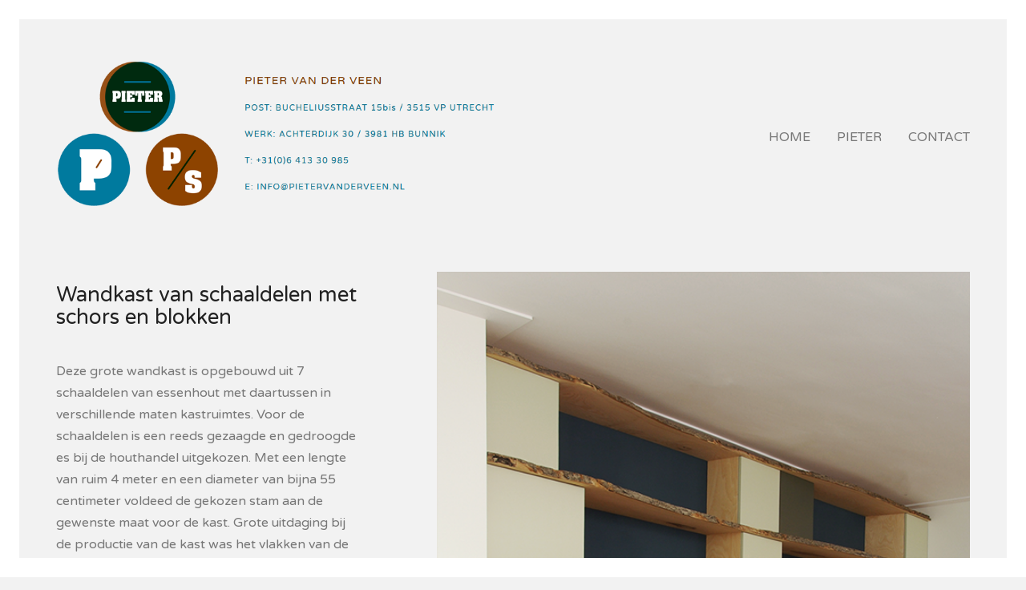

--- FILE ---
content_type: text/html; charset=UTF-8
request_url: https://www.pietervanderveen.nl/?portfolio=wandkast-van-schaaldelen-met-schors-en-blokken
body_size: 50420
content:
<!DOCTYPE html>

<html class="no-js" lang="en-US">
<head>
    <meta charset="UTF-8">
    <meta name="viewport" content="width=device-width, initial-scale=1.0">
    <!-- Search engine -->
	<META NAME="description" CONTENT="Meubelmaker voor  Utrecht en omgeving. Meubels, keukens en interieurs op maat, naar eigen ontwerp of in opdracht."> <META NAME="keywords" CONTENT="Meubels, interieur, op maat, meubelmaker, stapelbare kruk, keukens, Utrecht"> <META NAME="revisit-after" CONTENT="30">
	<title>Wandkast van schaaldelen met schors en blokken &#8211; Meubelmaker, Ontwerper, Beeldend Kunstenaar in Utrecht</title>
<link rel="preconnect" href="https://fonts.googleapis.com">
<link rel="preconnect" href="https://fonts.gstatic.com" crossorigin>
<link rel="preload" href="https://fonts.gstatic.com/s/varelaround/v13/w8gdH283Tvk__Lua32TysjIfp8uPLdshZg.woff2" as="font" type="font/woff2" crossorigin>
<meta name='robots' content='max-image-preview:large' />
<link rel='dns-prefetch' href='//maps.google.com' />
<link rel='dns-prefetch' href='//fonts.googleapis.com' />
<link rel="alternate" type="application/rss+xml" title="Meubelmaker, Ontwerper, Beeldend Kunstenaar in Utrecht &raquo; Feed" href="https://www.pietervanderveen.nl/feed/" />
<link rel="alternate" type="application/rss+xml" title="Meubelmaker, Ontwerper, Beeldend Kunstenaar in Utrecht &raquo; Comments Feed" href="https://www.pietervanderveen.nl/comments/feed/" />
<link rel="alternate" type="application/rss+xml" title="Meubelmaker, Ontwerper, Beeldend Kunstenaar in Utrecht &raquo; Wandkast van schaaldelen met schors en blokken Comments Feed" href="https://www.pietervanderveen.nl/portfolio/wandkast-van-schaaldelen-met-schors-en-blokken/feed/" />
<link rel="alternate" title="oEmbed (JSON)" type="application/json+oembed" href="https://www.pietervanderveen.nl/wp-json/oembed/1.0/embed?url=https%3A%2F%2Fwww.pietervanderveen.nl%2Fportfolio%2Fwandkast-van-schaaldelen-met-schors-en-blokken%2F" />
<link rel="alternate" title="oEmbed (XML)" type="text/xml+oembed" href="https://www.pietervanderveen.nl/wp-json/oembed/1.0/embed?url=https%3A%2F%2Fwww.pietervanderveen.nl%2Fportfolio%2Fwandkast-van-schaaldelen-met-schors-en-blokken%2F&#038;format=xml" />
    <meta property="og:type" content="article">
    <meta property="og:title" content="Wandkast van schaaldelen met schors en blokken">
    <meta property="og:url" content="https://www.pietervanderveen.nl/portfolio/wandkast-van-schaaldelen-met-schors-en-blokken/">
    <meta property="og:site_name" content="Meubelmaker, Ontwerper, Beeldend Kunstenaar in Utrecht">

	        <meta property="og:description" content="Deze grote wandkast is opgebouwd uit 7 schaaldelen van essenhout met daartussen in verschillende maten kastruimtes. Voor de schaaldelen is een reeds gezaagde en gedroogde es bij de houthandel uitgekozen. Met een lengte van ruim 4 meter en een diameter van bijna 55 centimeter voldeed de gekozen stam aan de gewenste maat voor de kast.&hellip;">
	
	        <meta property="og:image" content="https://www.pietervanderveen.nl/wp-content/uploads/2021/10/LotStev.kst_.2.png">
        <link itemprop="image" href="https://www.pietervanderveen.nl/wp-content/uploads/2021/10/LotStev.kst_.2.png">

		            <!--
		  <PageMap>
		    <DataObject type="thumbnail">
		      <Attribute name="src" value="https://www.pietervanderveen.nl/wp-content/uploads/2021/10/LotStev.kst_.2-150x150.png"/>
		      <Attribute name="width" value="150"/>
		      <Attribute name="height" value="150"/>
		    </DataObject>
		  </PageMap>
		-->
		
	<style id='wp-img-auto-sizes-contain-inline-css'>
img:is([sizes=auto i],[sizes^="auto," i]){contain-intrinsic-size:3000px 1500px}
/*# sourceURL=wp-img-auto-sizes-contain-inline-css */
</style>
<style id='wp-emoji-styles-inline-css'>

	img.wp-smiley, img.emoji {
		display: inline !important;
		border: none !important;
		box-shadow: none !important;
		height: 1em !important;
		width: 1em !important;
		margin: 0 0.07em !important;
		vertical-align: -0.1em !important;
		background: none !important;
		padding: 0 !important;
	}
/*# sourceURL=wp-emoji-styles-inline-css */
</style>
<style id='wp-block-library-inline-css'>
:root{--wp-block-synced-color:#7a00df;--wp-block-synced-color--rgb:122,0,223;--wp-bound-block-color:var(--wp-block-synced-color);--wp-editor-canvas-background:#ddd;--wp-admin-theme-color:#007cba;--wp-admin-theme-color--rgb:0,124,186;--wp-admin-theme-color-darker-10:#006ba1;--wp-admin-theme-color-darker-10--rgb:0,107,160.5;--wp-admin-theme-color-darker-20:#005a87;--wp-admin-theme-color-darker-20--rgb:0,90,135;--wp-admin-border-width-focus:2px}@media (min-resolution:192dpi){:root{--wp-admin-border-width-focus:1.5px}}.wp-element-button{cursor:pointer}:root .has-very-light-gray-background-color{background-color:#eee}:root .has-very-dark-gray-background-color{background-color:#313131}:root .has-very-light-gray-color{color:#eee}:root .has-very-dark-gray-color{color:#313131}:root .has-vivid-green-cyan-to-vivid-cyan-blue-gradient-background{background:linear-gradient(135deg,#00d084,#0693e3)}:root .has-purple-crush-gradient-background{background:linear-gradient(135deg,#34e2e4,#4721fb 50%,#ab1dfe)}:root .has-hazy-dawn-gradient-background{background:linear-gradient(135deg,#faaca8,#dad0ec)}:root .has-subdued-olive-gradient-background{background:linear-gradient(135deg,#fafae1,#67a671)}:root .has-atomic-cream-gradient-background{background:linear-gradient(135deg,#fdd79a,#004a59)}:root .has-nightshade-gradient-background{background:linear-gradient(135deg,#330968,#31cdcf)}:root .has-midnight-gradient-background{background:linear-gradient(135deg,#020381,#2874fc)}:root{--wp--preset--font-size--normal:16px;--wp--preset--font-size--huge:42px}.has-regular-font-size{font-size:1em}.has-larger-font-size{font-size:2.625em}.has-normal-font-size{font-size:var(--wp--preset--font-size--normal)}.has-huge-font-size{font-size:var(--wp--preset--font-size--huge)}.has-text-align-center{text-align:center}.has-text-align-left{text-align:left}.has-text-align-right{text-align:right}.has-fit-text{white-space:nowrap!important}#end-resizable-editor-section{display:none}.aligncenter{clear:both}.items-justified-left{justify-content:flex-start}.items-justified-center{justify-content:center}.items-justified-right{justify-content:flex-end}.items-justified-space-between{justify-content:space-between}.screen-reader-text{border:0;clip-path:inset(50%);height:1px;margin:-1px;overflow:hidden;padding:0;position:absolute;width:1px;word-wrap:normal!important}.screen-reader-text:focus{background-color:#ddd;clip-path:none;color:#444;display:block;font-size:1em;height:auto;left:5px;line-height:normal;padding:15px 23px 14px;text-decoration:none;top:5px;width:auto;z-index:100000}html :where(.has-border-color){border-style:solid}html :where([style*=border-top-color]){border-top-style:solid}html :where([style*=border-right-color]){border-right-style:solid}html :where([style*=border-bottom-color]){border-bottom-style:solid}html :where([style*=border-left-color]){border-left-style:solid}html :where([style*=border-width]){border-style:solid}html :where([style*=border-top-width]){border-top-style:solid}html :where([style*=border-right-width]){border-right-style:solid}html :where([style*=border-bottom-width]){border-bottom-style:solid}html :where([style*=border-left-width]){border-left-style:solid}html :where(img[class*=wp-image-]){height:auto;max-width:100%}:where(figure){margin:0 0 1em}html :where(.is-position-sticky){--wp-admin--admin-bar--position-offset:var(--wp-admin--admin-bar--height,0px)}@media screen and (max-width:600px){html :where(.is-position-sticky){--wp-admin--admin-bar--position-offset:0px}}

/*# sourceURL=wp-block-library-inline-css */
</style><style id='global-styles-inline-css'>
:root{--wp--preset--aspect-ratio--square: 1;--wp--preset--aspect-ratio--4-3: 4/3;--wp--preset--aspect-ratio--3-4: 3/4;--wp--preset--aspect-ratio--3-2: 3/2;--wp--preset--aspect-ratio--2-3: 2/3;--wp--preset--aspect-ratio--16-9: 16/9;--wp--preset--aspect-ratio--9-16: 9/16;--wp--preset--color--black: #000000;--wp--preset--color--cyan-bluish-gray: #abb8c3;--wp--preset--color--white: #ffffff;--wp--preset--color--pale-pink: #f78da7;--wp--preset--color--vivid-red: #cf2e2e;--wp--preset--color--luminous-vivid-orange: #ff6900;--wp--preset--color--luminous-vivid-amber: #fcb900;--wp--preset--color--light-green-cyan: #7bdcb5;--wp--preset--color--vivid-green-cyan: #00d084;--wp--preset--color--pale-cyan-blue: #8ed1fc;--wp--preset--color--vivid-cyan-blue: #0693e3;--wp--preset--color--vivid-purple: #9b51e0;--wp--preset--gradient--vivid-cyan-blue-to-vivid-purple: linear-gradient(135deg,rgb(6,147,227) 0%,rgb(155,81,224) 100%);--wp--preset--gradient--light-green-cyan-to-vivid-green-cyan: linear-gradient(135deg,rgb(122,220,180) 0%,rgb(0,208,130) 100%);--wp--preset--gradient--luminous-vivid-amber-to-luminous-vivid-orange: linear-gradient(135deg,rgb(252,185,0) 0%,rgb(255,105,0) 100%);--wp--preset--gradient--luminous-vivid-orange-to-vivid-red: linear-gradient(135deg,rgb(255,105,0) 0%,rgb(207,46,46) 100%);--wp--preset--gradient--very-light-gray-to-cyan-bluish-gray: linear-gradient(135deg,rgb(238,238,238) 0%,rgb(169,184,195) 100%);--wp--preset--gradient--cool-to-warm-spectrum: linear-gradient(135deg,rgb(74,234,220) 0%,rgb(151,120,209) 20%,rgb(207,42,186) 40%,rgb(238,44,130) 60%,rgb(251,105,98) 80%,rgb(254,248,76) 100%);--wp--preset--gradient--blush-light-purple: linear-gradient(135deg,rgb(255,206,236) 0%,rgb(152,150,240) 100%);--wp--preset--gradient--blush-bordeaux: linear-gradient(135deg,rgb(254,205,165) 0%,rgb(254,45,45) 50%,rgb(107,0,62) 100%);--wp--preset--gradient--luminous-dusk: linear-gradient(135deg,rgb(255,203,112) 0%,rgb(199,81,192) 50%,rgb(65,88,208) 100%);--wp--preset--gradient--pale-ocean: linear-gradient(135deg,rgb(255,245,203) 0%,rgb(182,227,212) 50%,rgb(51,167,181) 100%);--wp--preset--gradient--electric-grass: linear-gradient(135deg,rgb(202,248,128) 0%,rgb(113,206,126) 100%);--wp--preset--gradient--midnight: linear-gradient(135deg,rgb(2,3,129) 0%,rgb(40,116,252) 100%);--wp--preset--font-size--small: 13px;--wp--preset--font-size--medium: 20px;--wp--preset--font-size--large: 36px;--wp--preset--font-size--x-large: 42px;--wp--preset--spacing--20: 0.44rem;--wp--preset--spacing--30: 0.67rem;--wp--preset--spacing--40: 1rem;--wp--preset--spacing--50: 1.5rem;--wp--preset--spacing--60: 2.25rem;--wp--preset--spacing--70: 3.38rem;--wp--preset--spacing--80: 5.06rem;--wp--preset--shadow--natural: 6px 6px 9px rgba(0, 0, 0, 0.2);--wp--preset--shadow--deep: 12px 12px 50px rgba(0, 0, 0, 0.4);--wp--preset--shadow--sharp: 6px 6px 0px rgba(0, 0, 0, 0.2);--wp--preset--shadow--outlined: 6px 6px 0px -3px rgb(255, 255, 255), 6px 6px rgb(0, 0, 0);--wp--preset--shadow--crisp: 6px 6px 0px rgb(0, 0, 0);}:where(.is-layout-flex){gap: 0.5em;}:where(.is-layout-grid){gap: 0.5em;}body .is-layout-flex{display: flex;}.is-layout-flex{flex-wrap: wrap;align-items: center;}.is-layout-flex > :is(*, div){margin: 0;}body .is-layout-grid{display: grid;}.is-layout-grid > :is(*, div){margin: 0;}:where(.wp-block-columns.is-layout-flex){gap: 2em;}:where(.wp-block-columns.is-layout-grid){gap: 2em;}:where(.wp-block-post-template.is-layout-flex){gap: 1.25em;}:where(.wp-block-post-template.is-layout-grid){gap: 1.25em;}.has-black-color{color: var(--wp--preset--color--black) !important;}.has-cyan-bluish-gray-color{color: var(--wp--preset--color--cyan-bluish-gray) !important;}.has-white-color{color: var(--wp--preset--color--white) !important;}.has-pale-pink-color{color: var(--wp--preset--color--pale-pink) !important;}.has-vivid-red-color{color: var(--wp--preset--color--vivid-red) !important;}.has-luminous-vivid-orange-color{color: var(--wp--preset--color--luminous-vivid-orange) !important;}.has-luminous-vivid-amber-color{color: var(--wp--preset--color--luminous-vivid-amber) !important;}.has-light-green-cyan-color{color: var(--wp--preset--color--light-green-cyan) !important;}.has-vivid-green-cyan-color{color: var(--wp--preset--color--vivid-green-cyan) !important;}.has-pale-cyan-blue-color{color: var(--wp--preset--color--pale-cyan-blue) !important;}.has-vivid-cyan-blue-color{color: var(--wp--preset--color--vivid-cyan-blue) !important;}.has-vivid-purple-color{color: var(--wp--preset--color--vivid-purple) !important;}.has-black-background-color{background-color: var(--wp--preset--color--black) !important;}.has-cyan-bluish-gray-background-color{background-color: var(--wp--preset--color--cyan-bluish-gray) !important;}.has-white-background-color{background-color: var(--wp--preset--color--white) !important;}.has-pale-pink-background-color{background-color: var(--wp--preset--color--pale-pink) !important;}.has-vivid-red-background-color{background-color: var(--wp--preset--color--vivid-red) !important;}.has-luminous-vivid-orange-background-color{background-color: var(--wp--preset--color--luminous-vivid-orange) !important;}.has-luminous-vivid-amber-background-color{background-color: var(--wp--preset--color--luminous-vivid-amber) !important;}.has-light-green-cyan-background-color{background-color: var(--wp--preset--color--light-green-cyan) !important;}.has-vivid-green-cyan-background-color{background-color: var(--wp--preset--color--vivid-green-cyan) !important;}.has-pale-cyan-blue-background-color{background-color: var(--wp--preset--color--pale-cyan-blue) !important;}.has-vivid-cyan-blue-background-color{background-color: var(--wp--preset--color--vivid-cyan-blue) !important;}.has-vivid-purple-background-color{background-color: var(--wp--preset--color--vivid-purple) !important;}.has-black-border-color{border-color: var(--wp--preset--color--black) !important;}.has-cyan-bluish-gray-border-color{border-color: var(--wp--preset--color--cyan-bluish-gray) !important;}.has-white-border-color{border-color: var(--wp--preset--color--white) !important;}.has-pale-pink-border-color{border-color: var(--wp--preset--color--pale-pink) !important;}.has-vivid-red-border-color{border-color: var(--wp--preset--color--vivid-red) !important;}.has-luminous-vivid-orange-border-color{border-color: var(--wp--preset--color--luminous-vivid-orange) !important;}.has-luminous-vivid-amber-border-color{border-color: var(--wp--preset--color--luminous-vivid-amber) !important;}.has-light-green-cyan-border-color{border-color: var(--wp--preset--color--light-green-cyan) !important;}.has-vivid-green-cyan-border-color{border-color: var(--wp--preset--color--vivid-green-cyan) !important;}.has-pale-cyan-blue-border-color{border-color: var(--wp--preset--color--pale-cyan-blue) !important;}.has-vivid-cyan-blue-border-color{border-color: var(--wp--preset--color--vivid-cyan-blue) !important;}.has-vivid-purple-border-color{border-color: var(--wp--preset--color--vivid-purple) !important;}.has-vivid-cyan-blue-to-vivid-purple-gradient-background{background: var(--wp--preset--gradient--vivid-cyan-blue-to-vivid-purple) !important;}.has-light-green-cyan-to-vivid-green-cyan-gradient-background{background: var(--wp--preset--gradient--light-green-cyan-to-vivid-green-cyan) !important;}.has-luminous-vivid-amber-to-luminous-vivid-orange-gradient-background{background: var(--wp--preset--gradient--luminous-vivid-amber-to-luminous-vivid-orange) !important;}.has-luminous-vivid-orange-to-vivid-red-gradient-background{background: var(--wp--preset--gradient--luminous-vivid-orange-to-vivid-red) !important;}.has-very-light-gray-to-cyan-bluish-gray-gradient-background{background: var(--wp--preset--gradient--very-light-gray-to-cyan-bluish-gray) !important;}.has-cool-to-warm-spectrum-gradient-background{background: var(--wp--preset--gradient--cool-to-warm-spectrum) !important;}.has-blush-light-purple-gradient-background{background: var(--wp--preset--gradient--blush-light-purple) !important;}.has-blush-bordeaux-gradient-background{background: var(--wp--preset--gradient--blush-bordeaux) !important;}.has-luminous-dusk-gradient-background{background: var(--wp--preset--gradient--luminous-dusk) !important;}.has-pale-ocean-gradient-background{background: var(--wp--preset--gradient--pale-ocean) !important;}.has-electric-grass-gradient-background{background: var(--wp--preset--gradient--electric-grass) !important;}.has-midnight-gradient-background{background: var(--wp--preset--gradient--midnight) !important;}.has-small-font-size{font-size: var(--wp--preset--font-size--small) !important;}.has-medium-font-size{font-size: var(--wp--preset--font-size--medium) !important;}.has-large-font-size{font-size: var(--wp--preset--font-size--large) !important;}.has-x-large-font-size{font-size: var(--wp--preset--font-size--x-large) !important;}
/*# sourceURL=global-styles-inline-css */
</style>

<style id='classic-theme-styles-inline-css'>
/*! This file is auto-generated */
.wp-block-button__link{color:#fff;background-color:#32373c;border-radius:9999px;box-shadow:none;text-decoration:none;padding:calc(.667em + 2px) calc(1.333em + 2px);font-size:1.125em}.wp-block-file__button{background:#32373c;color:#fff;text-decoration:none}
/*# sourceURL=/wp-includes/css/classic-themes.min.css */
</style>
<link rel='stylesheet' id='wp-gmap-embed-front-css-css' href='https://www.pietervanderveen.nl/wp-content/plugins/gmap-embed/public/assets/css/front_custom_style.css?ver=1744615720' media='all' />
<link rel='stylesheet' id='kalium-bootstrap-css-css' href='https://www.pietervanderveen.nl/wp-content/themes/kalium/assets/css/bootstrap.min.css?ver=3.16.001' media='all' />
<link rel='stylesheet' id='kalium-theme-base-css-css' href='https://www.pietervanderveen.nl/wp-content/themes/kalium/assets/css/base.min.css?ver=3.16.001' media='all' />
<link rel='stylesheet' id='kalium-theme-style-new-css-css' href='https://www.pietervanderveen.nl/wp-content/themes/kalium/assets/css/new/style.min.css?ver=3.16.001' media='all' />
<link rel='stylesheet' id='kalium-theme-other-css-css' href='https://www.pietervanderveen.nl/wp-content/themes/kalium/assets/css/other.min.css?ver=3.16.001' media='all' />
<link rel='stylesheet' id='kalium-theme-portfolio-css-css' href='https://www.pietervanderveen.nl/wp-content/themes/kalium/assets/css/portfolio.min.css?ver=3.16.001' media='all' />
<link rel='stylesheet' id='kalium-style-css-css' href='https://www.pietervanderveen.nl/wp-content/themes/kalium/style.css?ver=3.16.001' media='all' />
<link rel='stylesheet' id='custom-skin-css' href='https://www.pietervanderveen.nl/wp-content/themes/kalium-child/custom-skin.css?ver=bc3267d3cad789a6167e7f49f830d62b' media='all' />
<link rel='stylesheet' id='kalium-fluidbox-css-css' href='https://www.pietervanderveen.nl/wp-content/themes/kalium/assets/vendors/fluidbox/css/fluidbox.min.css?ver=3.16.001' media='all' />
<link rel='stylesheet' id='typolab-varela-round-font-2-css' href='https://fonts.googleapis.com/css2?family=Varela+Round&#038;display=swap&#038;ver=3.16' media='all' />
<link rel='stylesheet' id='wp-block-paragraph-css' href='https://www.pietervanderveen.nl/wp-includes/blocks/paragraph/style.min.css?ver=6.9' media='all' />
    <script type="text/javascript">
		var ajaxurl = ajaxurl || 'https://www.pietervanderveen.nl/wp-admin/admin-ajax.php';
		    </script>
	
<style data-font-appearance-settings>.site-header .header-block__item {
	font-size: 30px;
	text-transform: uppercase;
}




.main-header.menu-type-standard-menu .standard-menu-container div.menu>ul>li>a, .main-header.menu-type-standard-menu .standard-menu-container ul.menu>li>a {
	font-size: 30px;
	text-transform: uppercase;
}

.main-header.menu-type-full-bg-menu .fullscreen-menu nav ul li a {
	font-size: 30px;
	text-transform: uppercase;
}
.main-header.menu-type-full-bg-menu .fullscreen-menu nav div.menu>ul ul li a, .main-header.menu-type-full-bg-menu .fullscreen-menu nav ul.menu ul li a {
	font-size: 30px;
	text-transform: uppercase;
}
.top-menu-container .top-menu ul li a {
	font-size: 30px;
	text-transform: uppercase;
}</style>
<style data-base-selectors>body{font-family:"Varela Round";font-style:normal;font-weight:normal}</style><script type="text/javascript" src="https://www.pietervanderveen.nl/wp-includes/js/jquery/jquery.min.js?ver=3.7.1" id="jquery-core-js"></script>
<script type="text/javascript" src="https://www.pietervanderveen.nl/wp-includes/js/jquery/jquery-migrate.min.js?ver=3.4.1" id="jquery-migrate-js"></script>
<script type="text/javascript" src="https://maps.google.com/maps/api/js?key=AIzaSyChDXiMW-K6ue26B1sayQpS30hF1TZhUmM&amp;libraries=places&amp;language=en&amp;region=US&amp;callback=Function.prototype&amp;ver=6.9" id="wp-gmap-api-js"></script>
<script type="text/javascript" id="wp-gmap-api-js-after">
/* <![CDATA[ */
/* <![CDATA[ */

var wgm_status = {"l_api":"always","p_api":"N","i_p":false,"d_f_s_c":"N","d_s_v":"N","d_z_c":"N","d_p_c":"N","d_m_t_c":"N","d_m_w_z":"N","d_m_d":"N","d_m_d_c_z":"N","e_d_f_a_c":"N"};
/* ]]]]><![CDATA[> */
//# sourceURL=wp-gmap-api-js-after
/* ]]> */
</script>
<script></script><link rel="https://api.w.org/" href="https://www.pietervanderveen.nl/wp-json/" /><link rel="alternate" title="JSON" type="application/json" href="https://www.pietervanderveen.nl/wp-json/wp/v2/portfolio/4437" /><link rel="EditURI" type="application/rsd+xml" title="RSD" href="https://www.pietervanderveen.nl/xmlrpc.php?rsd" />
<meta name="generator" content="WordPress 6.9" />
<link rel="canonical" href="https://www.pietervanderveen.nl/portfolio/wandkast-van-schaaldelen-met-schors-en-blokken/" />
<link rel='shortlink' href='https://www.pietervanderveen.nl/?p=4437' />
<style id="theme-custom-css">.logo-adres {  color: red;  font-size: 20px;vertical-align:top;margin-left: 50px;}h12 {font-family:varela; font-weight: bold; text-shadow: 0px 0 0px #000000;line-height: 12px;font-size:14px; color:#8d4300;}h14 {font-family:varela; font-weight: bold; text-shadow: 0px 0 0px #000000;line-height: 12px;font-size:11px; color:#007A9E;}h15 {font-family:varela; font-weight: bold; text-shadow: 0px 0 0px #000000;line-height: 12px;font-size:11px; color:#007A9E;}body, p {     1font-family: “Karla”, Arial, sans-serif !important;    1font-size: 15px !important;    line-height: 1.7 !important;   1color: #333333;   1 background-color: #fff;}.portfolio-holder .thumb:hover .hover-state {  filter: alpha(opacity=80) !important;  -webkit-opacity: .8 !important;  -moz-opacity: .8 !important;  opacity: .8 !important;}.gmnoprint {  display: none;}.main-footer .big-footer {text-align: center !important;}.portfolio-holder .thumb {position: initial !important;}.portfolio-holder .thumb .hover-state .info p a:hover {color: #222 !important;}.portfolio-holder .thumb .hover-state .info p a:after {background: #222 !important;}.strongi {font-size: 60px !important;font-family: \"Inconsolata\", cursive; text-transform: none !important;}.contact_form textarea {background-image: linear-gradient(#CCC 1px, transparent 1px) !important;border-color: #ccc !important;}.contact_form input {border-bottom-color: #ccc !important;}.contact-form input, .contact-form textarea {    border-bottom-color: #dadada !important;}.contact-form textarea {    background-image: linear-gradient(#dadada 1px, transparent 1px) !important;}.single-portfolio-holder .gallery.gallery-type-description .row .lgrad { background-image: -webkit-linear-gradient(top, transparent 0%, rgba(242,242,242,0.9, 0.9) 100%);  background-image: -moz-linear-gradient(top, transparent 0%, rgba(242,242,242,0.9, 0.9) 100%);  background-image: -o-linear-gradient(top, transparent 0%, rgba(242,242,242,0.9) 100%);  background-image: linear-gradient(to bottom, transparent 0%, rgba(242,242,242,0.9) 100%);}.single-portfolio-holder .details .lgrad {background-image: -webkit-linear-gradient(top,transparent 0,rgba(242,242,242,.9) 100%); background-image: -moz-linear-gradient(top,transparent 0,rgba(242,242,242,.9) 100%); background-image: -o-linear-gradient(top,transparent 0,rgba(242,242,242,.9) 100%); background-image: linear-gradient(to bottom,transparent 0,rgba(242,242,242,0.9) 100%);}.auto-type-element {  font-size: 60px;  line-height: 90px;}.auto-type-element span.block {  background: #000;  color: #fff;  padding: 5px 10px;}@media screen and (max-width: 768px) {  .auto-type-element {    font-size: 30px;    line-height: normal;  }  .auto-type-element span.block {    background: #000;    color: #fff;    padding: 0px 8px;  }}.message-form .form-group .placeholder {padding-bottom: 1px;}.leave-reply-holder {background: #fff;}.single-portfolio-holder .social .likes {background: #fff;}</style>					<link rel="shortcut icon" href="https://www.pietervanderveen.nl/wp-content/uploads/2015/03/favicon.png">
						<script>var mobile_menu_breakpoint = 768;</script><style data-appended-custom-css="true">@media screen and (min-width:769px) { .mobile-menu-wrapper,.mobile-menu-overlay,.header-block__item--mobile-menu-toggle {display: none;} }</style><style data-appended-custom-css="true">@media screen and (max-width:768px) { .header-block__item--standard-menu-container {display: none;} }</style><style>.recentcomments a{display:inline !important;padding:0 !important;margin:0 !important;}</style><meta name="generator" content="Powered by WPBakery Page Builder - drag and drop page builder for WordPress."/>
<noscript><style> .wpb_animate_when_almost_visible { opacity: 1; }</style></noscript><link rel='stylesheet' id='kalium-nivo-lightbox-css-css' href='https://www.pietervanderveen.nl/wp-content/themes/kalium/assets/vendors/nivo-lightbox/nivo-lightbox.min.css?ver=3.16.001' media='all' />
<link rel='stylesheet' id='kalium-nivo-lightbox-default-css-css' href='https://www.pietervanderveen.nl/wp-content/themes/kalium/assets/vendors/nivo-lightbox/themes/default/default.css?ver=3.16.001' media='all' />
<link rel='stylesheet' id='kalium-fontawesome-css-css' href='https://www.pietervanderveen.nl/wp-content/themes/kalium/assets/vendors/font-awesome/css/all.min.css?ver=3.16.001' media='all' />
</head>
<body class="wp-singular portfolio-template-default single single-portfolio postid-4437 wp-theme-kalium wp-child-theme-kalium-child has-page-borders has-fixed-footer wpb-js-composer js-comp-ver-7.9 vc_responsive portfolio-category-interieur portfolio-category-meubels">

<style data-appended-custom-css="true">.page-border > .top-border, .page-border > .right-border, .page-border > .bottom-border, .page-border > .left-border {padding: 12px; background: #ffffff !important;}</style><style data-appended-custom-css="true">@media screen and (min-width: 768px) { body > .wrapper, .top-menu-container, .portfolio-description-container, .single-portfolio-holder .portfolio-navigation, .portfolio-slider-nav, .site-footer, .woocommerce-demo-store .woocommerce-store-notice, .fullscreen-menu-footer {margin: 24px;} }</style><style data-appended-custom-css="true">@media screen and (min-width: 992px) { .site-footer.fixed-footer {left: 24px; right: 24px;} }</style><style data-appended-custom-css="true">.main-header.fullwidth-header, demo_store, .nivo-lightbox-theme-default .nivo-lightbox-close {margin-left: 24px; margin-right: 24px;}</style><style data-appended-custom-css="true">.nivo-lightbox-theme-default .nivo-lightbox-close {margin-top: 24px; margin-top: 24px;}</style><style data-appended-custom-css="true">body {height: calc(100% - 48px); min-height: calc(100% - 48px);}</style><style data-appended-custom-css="true">.has-page-borders.has-fixed-footer .wrapper {min-height: calc(100vh - 48px);}</style><div class="page-border" data-wow-duration="0.7s" data-wow-delay="0.2s">
	<div class="top-border"></div>
	<div class="right-border"></div>
	<div class="bottom-border"></div>
	<div class="left-border"></div>
</div>
<div class="mobile-menu-wrapper mobile-menu-fullscreen">

    <div class="mobile-menu-container">

		<ul id="menu-main-menu" class="menu"><li id="menu-item-3587" class="menu-item menu-item-type-post_type menu-item-object-page menu-item-home menu-item-3587"><a href="https://www.pietervanderveen.nl/">Home</a></li>
<li id="menu-item-3586" class="menu-item menu-item-type-post_type menu-item-object-page menu-item-3586"><a href="https://www.pietervanderveen.nl/pieter/">Pieter</a></li>
<li id="menu-item-3585" class="menu-item menu-item-type-post_type menu-item-object-page menu-item-3585"><a href="https://www.pietervanderveen.nl/contact/">Contact</a></li>
</ul>
		            <form role="search" method="get" class="search-form" action="https://www.pietervanderveen.nl/">
                <input type="search" class="search-field" placeholder="Search site..." value="" name="s" id="search_mobile_inp"/>

                <label for="search_mobile_inp">
                    <i class="fa fa-search"></i>
                </label>

                <input type="submit" class="search-submit" value="Go"/>
            </form>
		
		            <a href="#" class="mobile-menu-close-link toggle-bars exit menu-skin-light" role="button" aria-label="Close">
				        <span class="toggle-bars__column">
            <span class="toggle-bars__bar-lines">
                <span class="toggle-bars__bar-line toggle-bars__bar-line--top"></span>
                <span class="toggle-bars__bar-line toggle-bars__bar-line--middle"></span>
                <span class="toggle-bars__bar-line toggle-bars__bar-line--bottom"></span>
            </span>
        </span>
		            </a>
		
		
    </div>

</div>

<div class="mobile-menu-overlay"></div>
<div class="wrapper" id="main-wrapper">

	    <header class="site-header main-header menu-type-custom-header">

		<div class="header-block">

	
	<div class="header-block__row-container container">

		<div class="header-block__row header-block__row--main">
			        <div class="header-block__column header-block__logo header-block--auto-grow">
			<style data-appended-custom-css="true">.logo-image {width:550px;height:185px;}</style>    <a href="https://www.pietervanderveen.nl" class="header-logo logo-image">
		            <img src="https://www.pietervanderveen.nl/wp-content/uploads/2024/06/Meubelmaker-Bunnik-Utrecht-Pieter-van-der-Veen-logo-v3.png" class="main-logo" width="550" height="185" alt=""/>
		    </a>
        </div>
		        <div class="header-block__column header-block--content-right header-block--align-right">

            <div class="header-block__items-row">
				<div class="header-block__item header-block__item--type-menu-main-menu header-block__item--standard-menu-container"><div class="standard-menu-container menu-skin-main"><nav class="nav-container-main-menu"><ul id="menu-main-menu-1" class="menu"><li class="menu-item menu-item-type-post_type menu-item-object-page menu-item-home menu-item-3587"><a href="https://www.pietervanderveen.nl/"><span>Home</span></a></li>
<li class="menu-item menu-item-type-post_type menu-item-object-page menu-item-3586"><a href="https://www.pietervanderveen.nl/pieter/"><span>Pieter</span></a></li>
<li class="menu-item menu-item-type-post_type menu-item-object-page menu-item-3585"><a href="https://www.pietervanderveen.nl/contact/"><span>Contact</span></a></li>
</ul></nav></div></div><div class="header-block__item header-block__item--type-menu-main-menu header-block__item--mobile-menu-toggle"><a href="#" class="toggle-bars menu-skin-main" aria-label="Toggle navigation" role="button" data-action="mobile-menu">        <span class="toggle-bars__column">
            <span class="toggle-bars__bar-lines">
                <span class="toggle-bars__bar-line toggle-bars__bar-line--top"></span>
                <span class="toggle-bars__bar-line toggle-bars__bar-line--middle"></span>
                <span class="toggle-bars__bar-line toggle-bars__bar-line--bottom"></span>
            </span>
        </span>
		</a></div>            </div>

        </div>
				</div>

	</div>

	
</div>

    </header>

<div class="container">

	<div class="page-container">

		<div class="single-portfolio-holder portfolio-type-1 alt-one clearfix is-sticky description-set-left">

			<div class="details col-md-4">
				
				<div class="title section-title">
					<h1>Wandkast van schaaldelen met schors en blokken</h1>

									</div>

				<div class="project-description">
					<div class="post-formatting">
						
<p>Deze grote wandkast is opgebouwd uit 7 schaaldelen van essenhout met daartussen in verschillende maten kastruimtes. Voor de schaaldelen is een reeds gezaagde en gedroogde es bij de houthandel uitgekozen. Met een lengte van ruim 4 meter en een diameter van bijna 55 centimeter voldeed de gekozen stam aan de gewenste maat voor de kast. Grote uitdaging bij de productie van de kast was het vlakken van de schaaldelen tot mooie rechte en gladde planken. Door aan de onderzijde van het te schaven deel 2 rechte balken te monteren en deze perfect uit te lijnen kon de bovenzijde in de vandiktebank worden geschaafd totdat deze recht en vlak was. Vervolgens werd de plank omgedraaid. Nadat de gemonteerde balken verwijderd werden kon de onderzijde eenvoudig worden gevlakt en op dikte gemaakt.</p>



<p>Afmetingen: ca. 402 (b) x 292 (h) x 40 (d) cm.</p>



<p>Materialen: Massief Essen, berken multiplex en mdf gelakt</p>
					</div>
				</div>

				
				
				    <div class="social-links-plain">

		            <div class="likes">
				<a href="#" class="like-button like-button--icon-heart" data-post-id="4437" aria-label="Like"><span class="like-icon"><span class="like-icon__icon"><svg id="heart" viewBox="0 -28 512.001 512" xmlns="http://www.w3.org/2000/svg">
    <path class="outline" d="M369,30c31.1,0,59.6,12.4,80.4,34.9c21.1,22.9,32.7,54.4,32.7,89c0,17.9-3.3,34.8-10.2,51.6c-7.2,17.6-18.2,35.3-33.7,54 c-29.3,35.4-73,72.6-123.5,115.6l-0.4,0.3c-17.6,15-37.5,32-58.3,50.1l0,0c-20.9-18.2-40.9-35.3-58.6-50.4l0,0 c-50.5-43-94.1-80.2-123.5-115.6c-15.5-18.7-26.5-36.4-33.7-54C33.3,188.7,30,171.8,30,153.9c0-34.5,11.6-66.1,32.7-89 C83.4,42.4,112,30,143,30c22.8,0,43.6,7.2,62.1,21.5c9.6,7.4,18.4,16.6,26.3,27.4c5.7,7.8,14.9,12.5,24.6,12.5 c9.7,0,18.9-4.7,24.6-12.5c7.8-10.8,16.7-20,26.3-27.4C325.3,37.2,346.2,30,369,30 M369,0c-29.6,0-56.6,9.3-80.4,27.8 c-11.9,9.2-22.6,20.4-32.2,33.5c-0.1,0.1-0.2,0.2-0.4,0.2s-0.3-0.1-0.4-0.2c-9.5-13.1-20.3-24.3-32.2-33.5C199.6,9.3,172.6,0,143,0 C103.5,0,67.1,15.8,40.6,44.6C14.4,73,0,111.8,0,153.9c0,43.3,16.1,82.9,50.8,124.7c31,37.4,75.5,75.4,127.1,119.3 c17.6,15,37.6,32,58.3,50.2c5.5,4.8,12.5,7.4,19.8,7.4c7.3,0,14.3-2.6,19.8-7.4c20.7-18.1,40.7-35.2,58.3-50.2 c51.6-43.9,96.1-81.9,127.1-119.3c34.6-41.8,50.8-81.4,50.8-124.7c0-42.1-14.4-80.9-40.6-109.3C444.9,15.8,408.5,0,369,0L369,0z"/>
    <path class="filled" d="M471.9,44.8C445.4,16.1,409,0.2,369.5,0.2c-29.6,0-56.6,9.3-80.4,27.8c-12,9.3-22.9,20.7-32.5,34 C246.9,48.7,236,37.3,224,28C200.1,9.6,173.1,0.2,143.5,0.2C104,0.2,67.6,16.1,41.1,44.8C14.9,73.2,0.5,112,0.5,154.1 c0,43.3,16.1,82.9,50.8,124.7c31,37.4,75.5,75.4,127.1,119.3c17.6,15,37.6,32,58.3,50.2c5.5,4.8,12.5,7.4,19.8,7.4 c7.3,0,14.3-2.6,19.8-7.4c20.7-18.1,40.7-35.2,58.3-50.2c51.6-43.9,96.1-81.9,127.1-119.3c34.6-41.8,50.8-81.4,50.8-124.7 C512.5,112,498.1,73.2,471.9,44.8z"/>
</svg></span><span class="like-icon__bubble like-icon__bubble--index-1"></span><span class="like-icon__bubble like-icon__bubble--index-2"></span><span class="like-icon__bubble like-icon__bubble--index-3"></span><span class="like-icon__bubble like-icon__bubble--index-4"></span><span class="like-icon__bubble like-icon__bubble--index-5"></span><span class="like-icon__bubble like-icon__bubble--index-6"></span><span class="like-icon__bubble like-icon__bubble--index-7"></span><span class="like-icon__bubble like-icon__bubble--index-8"></span></span><span class="like-button__count">0</span></a>            </div>
		
		
    </div>

			</div>

			<div class="col-md-7 col-md-offset-1 gallery-column-env">

				<div class="gallery">

    <div class="row nivo">
		                <div class="col-xs-12">

                    <div class="photo wow fadeInLab">

                        <a href="https://www.pietervanderveen.nl/wp-content/uploads/2021/10/LotStev.kst_.1.png" data-lightbox-gallery="post-gallery" >
							<span class="image-placeholder" style="padding-bottom:150.00000000%;background-color:#eeeeee"><img width="600" height="900" src="https://www.pietervanderveen.nl/wp-content/uploads/2021/10/LotStev.kst_.1.png" class="attachment-portfolio-single-img-1 size-portfolio-single-img-1 img-4438 lazyloaded" role="presentation" decoding="async" fetchpriority="high" srcset="https://www.pietervanderveen.nl/wp-content/uploads/2021/10/LotStev.kst_.1.png 600w, https://www.pietervanderveen.nl/wp-content/uploads/2021/10/LotStev.kst_.1-200x300.png 200w, https://www.pietervanderveen.nl/wp-content/uploads/2021/10/LotStev.kst_.1-558x837.png 558w" sizes="(max-width: 600px) 100vw, 600px" alt="" /></span>                        </a>

						
                    </div>

                </div>
			                <div class="col-xs-12">

                    <div class="photo wow fadeInLab">

                        <a href="https://www.pietervanderveen.nl/wp-content/uploads/2021/10/LotStev.kst_.2.png" data-lightbox-gallery="post-gallery" >
							<span class="image-placeholder" style="padding-bottom:100.00000000%;background-color:#eeeeee"><img width="600" height="600" class="attachment-portfolio-single-img-1 size-portfolio-single-img-1 img-4439 lazyload" role="presentation" decoding="async" alt="" data-src="https://www.pietervanderveen.nl/wp-content/uploads/2021/10/LotStev.kst_.2.png" data-srcset="https://www.pietervanderveen.nl/wp-content/uploads/2021/10/LotStev.kst_.2.png 600w, https://www.pietervanderveen.nl/wp-content/uploads/2021/10/LotStev.kst_.2-300x300.png 300w, https://www.pietervanderveen.nl/wp-content/uploads/2021/10/LotStev.kst_.2-150x150.png 150w, https://www.pietervanderveen.nl/wp-content/uploads/2021/10/LotStev.kst_.2-468x468.png 468w, https://www.pietervanderveen.nl/wp-content/uploads/2021/10/LotStev.kst_.2-558x558.png 558w, https://www.pietervanderveen.nl/wp-content/uploads/2021/10/LotStev.kst_.2-220x220.png 220w" data-sizes="(max-width: 600px) 100vw, 600px" /></span>                        </a>

						
                    </div>

                </div>
			                <div class="col-xs-12">

                    <div class="photo wow fadeInLab">

                        <a href="https://www.pietervanderveen.nl/wp-content/uploads/2021/10/LotStev.kst_.det_.2.png" data-lightbox-gallery="post-gallery" >
							<span class="image-placeholder" style="padding-bottom:66.66666667%;background-color:#eeeeee"><img width="900" height="600" class="attachment-portfolio-single-img-1 size-portfolio-single-img-1 img-4440 lazyload" role="presentation" decoding="async" alt="" data-src="https://www.pietervanderveen.nl/wp-content/uploads/2021/10/LotStev.kst_.det_.2.png" data-srcset="https://www.pietervanderveen.nl/wp-content/uploads/2021/10/LotStev.kst_.det_.2.png 900w, https://www.pietervanderveen.nl/wp-content/uploads/2021/10/LotStev.kst_.det_.2-300x200.png 300w, https://www.pietervanderveen.nl/wp-content/uploads/2021/10/LotStev.kst_.det_.2-768x512.png 768w, https://www.pietervanderveen.nl/wp-content/uploads/2021/10/LotStev.kst_.det_.2-806x537.png 806w, https://www.pietervanderveen.nl/wp-content/uploads/2021/10/LotStev.kst_.det_.2-558x372.png 558w, https://www.pietervanderveen.nl/wp-content/uploads/2021/10/LotStev.kst_.det_.2-655x437.png 655w, https://www.pietervanderveen.nl/wp-content/uploads/2021/10/LotStev.kst_.det_.2-600x400.png 600w" data-sizes="(max-width: 900px) 100vw, 900px" /></span>                        </a>

						
                    </div>

                </div>
			                <div class="col-xs-12">

                    <div class="photo wow fadeInLab">

                        <a href="https://www.pietervanderveen.nl/wp-content/uploads/2021/10/LotStev.kst_.det_.1.png" data-lightbox-gallery="post-gallery" >
							<span class="image-placeholder" style="padding-bottom:66.66666667%;background-color:#eeeeee"><img width="900" height="600" class="attachment-portfolio-single-img-1 size-portfolio-single-img-1 img-4441 lazyload" role="presentation" decoding="async" loading="lazy" alt="" data-src="https://www.pietervanderveen.nl/wp-content/uploads/2021/10/LotStev.kst_.det_.1.png" data-srcset="https://www.pietervanderveen.nl/wp-content/uploads/2021/10/LotStev.kst_.det_.1.png 900w, https://www.pietervanderveen.nl/wp-content/uploads/2021/10/LotStev.kst_.det_.1-300x200.png 300w, https://www.pietervanderveen.nl/wp-content/uploads/2021/10/LotStev.kst_.det_.1-768x512.png 768w, https://www.pietervanderveen.nl/wp-content/uploads/2021/10/LotStev.kst_.det_.1-806x537.png 806w, https://www.pietervanderveen.nl/wp-content/uploads/2021/10/LotStev.kst_.det_.1-558x372.png 558w, https://www.pietervanderveen.nl/wp-content/uploads/2021/10/LotStev.kst_.det_.1-655x437.png 655w, https://www.pietervanderveen.nl/wp-content/uploads/2021/10/LotStev.kst_.det_.1-600x400.png 600w" data-sizes="auto, (max-width: 900px) 100vw, 900px" /></span>                        </a>

						
                    </div>

                </div>
			    </div>

</div>
			</div>

			    <div class="row">
        <div class="col-xs-12">
            <div class="portfolio-big-navigation portfolio-navigation-type-simple wow fadeIn">
                <div class="row">
                    <div class="col-xs-5">
						<a href="https://www.pietervanderveen.nl/portfolio/wandkast-woonkamer/" class="adjacent-post-link adjacent-post-link--prev adjacent-post-link--has-icon adjacent-post-link--arrow-left">
	        <span class="adjacent-post-link__icon">
            <i class="flaticon-arrow427"></i>
        </span>
	
    <span class="adjacent-post-link__text">
        
        <span class="adjacent-post-link__text-primary">
            Previous        </span>
    </span>
</a>
                    </div>

                    <div class="col-xs-2 text-on-center">
                        <a class="back-to-portfolio" href="https://www.pietervanderveen.nl/portfolio/">
                            <i class="flaticon-four60"></i>
                        </a>
                    </div>

                    <div class="col-xs-5 text-align-right">
						<a href="https://www.pietervanderveen.nl/portfolio/kast-op-maat-voor-de-woonkamer/" class="adjacent-post-link adjacent-post-link--next adjacent-post-link--has-icon adjacent-post-link--arrow-right">
	        <span class="adjacent-post-link__icon">
            <i class="flaticon-arrow413"></i>
        </span>
	
    <span class="adjacent-post-link__text">
        
        <span class="adjacent-post-link__text-primary">
            Next        </span>
    </span>
</a>
                    </div>
                </div>
            </div>
        </div>
    </div>
		</div>
	</div>

</div></div><!-- .wrapper -->
<script type="speculationrules">
{"prefetch":[{"source":"document","where":{"and":[{"href_matches":"/*"},{"not":{"href_matches":["/wp-*.php","/wp-admin/*","/wp-content/uploads/*","/wp-content/*","/wp-content/plugins/*","/wp-content/themes/kalium-child/*","/wp-content/themes/kalium/*","/*\\?(.+)"]}},{"not":{"selector_matches":"a[rel~=\"nofollow\"]"}},{"not":{"selector_matches":".no-prefetch, .no-prefetch a"}}]},"eagerness":"conservative"}]}
</script>
<script type="application/ld+json">{"@context":"https:\/\/schema.org\/","@type":"Organization","name":"Meubelmaker, Ontwerper, Beeldend Kunstenaar in Utrecht","url":"https:\/\/www.pietervanderveen.nl","logo":"https:\/\/www.pietervanderveen.nl\/wp-content\/uploads\/2024\/06\/Meubelmaker-Bunnik-Utrecht-Pieter-van-der-Veen-logo-v3.png"}</script><script type="text/javascript" src="https://www.pietervanderveen.nl/wp-content/themes/kalium/assets/vendors/gsap/gsap.min.js?ver=3.16.001" id="kalium-gsap-js-js"></script>
<script type="text/javascript" src="https://www.pietervanderveen.nl/wp-content/themes/kalium/assets/vendors/gsap/ScrollToPlugin.min.js?ver=3.16.001" id="kalium-gsap-scrollto-js-js"></script>
<script type="text/javascript" src="https://www.pietervanderveen.nl/wp-content/themes/kalium/assets/vendors/scrollmagic/ScrollMagic.min.js?ver=3.16.001" id="kalium-scrollmagic-js-js"></script>
<script type="text/javascript" src="https://www.pietervanderveen.nl/wp-content/themes/kalium/assets/vendors/scrollmagic/plugins/animation.gsap.min.js?ver=3.16.001" id="kalium-scrollmagic-gsap-js-js"></script>
<script type="text/javascript" src="https://www.pietervanderveen.nl/wp-content/themes/kalium/assets/vendors/jquery-libs/jquery.ba-throttle-debounce.js?ver=3.16.001" id="kalium-jquery-throttle-debounce-js-js"></script>
<script type="text/javascript" src="https://www.pietervanderveen.nl/wp-content/themes/kalium/assets/vendors/fluidbox/jquery.fluidbox.min.js?ver=3.16.001" id="kalium-fluidbox-js-js"></script>
<script type="text/javascript" src="https://www.pietervanderveen.nl/wp-includes/js/comment-reply.min.js?ver=6.9" id="comment-reply-js" async="async" data-wp-strategy="async" fetchpriority="low"></script>
<script type="text/javascript" src="https://www.pietervanderveen.nl/wp-content/themes/kalium/assets/vendors/metafizzy/isotope.pkgd.min.js?ver=3.16.001" id="kalium-metafizzy-isotope-js-js"></script>
<script type="text/javascript" src="https://www.pietervanderveen.nl/wp-content/themes/kalium/assets/vendors/metafizzy/packery-mode.pkgd.min.js?ver=3.16.001" id="kalium-metafizzy-packery-js-js"></script>
<script type="text/javascript" src="https://www.pietervanderveen.nl/wp-content/themes/kalium/assets/vendors/nivo-lightbox/nivo-lightbox.min.js?ver=3.16.001" id="kalium-nivo-lightbox-js-js"></script>
<script type="text/javascript" id="kalium-main-js-js-before">
/* <![CDATA[ */
var _k = _k || {}; _k.enqueueAssets = {"js":{"light-gallery":[{"src":"https:\/\/www.pietervanderveen.nl\/wp-content\/themes\/kalium\/assets\/vendors\/light-gallery\/lightgallery-all.min.js"}],"videojs":[{"src":"https:\/\/www.pietervanderveen.nl\/wp-content\/themes\/kalium\/assets\/vendors\/video-js\/video.min.js"}]},"css":{"light-gallery":[{"src":"https:\/\/www.pietervanderveen.nl\/wp-content\/themes\/kalium\/assets\/vendors\/light-gallery\/css\/lightgallery.min.css"},{"src":"https:\/\/www.pietervanderveen.nl\/wp-content\/themes\/kalium\/assets\/vendors\/light-gallery\/css\/lg-transitions.min.css"}],"videojs":[{"src":"https:\/\/www.pietervanderveen.nl\/wp-content\/themes\/kalium\/assets\/vendors\/video-js\/video-js.min.css"}]}};
var _k = _k || {}; _k.require = function(e){var t=e instanceof Array?e:[e],r=function(e){var t,t;e.match(/\.js(\?.*)?$/)?(t=document.createElement("script")).src=e:((t=document.createElement("link")).rel="stylesheet",t.href=e);var r=!1,a=jQuery("[data-deploader]").each((function(t,a){e!=jQuery(a).attr("src")&&e!=jQuery(a).attr("href")||(r=!0)})).length;r||(t.setAttribute("data-deploader",a),jQuery("head").append(t))},a;return new Promise((function(e,a){var n=0,c=function(t){if(t&&t.length){var a=t.shift(),n=a.match(/\.js(\?.*)?$/)?"script":"text";jQuery.ajax({dataType:n,url:a,cache:!0}).success((function(){r(a)})).always((function(){a.length&&c(t)}))}else e()};c(t)}))};;
//# sourceURL=kalium-main-js-js-before
/* ]]> */
</script>
<script type="text/javascript" src="https://www.pietervanderveen.nl/wp-content/themes/kalium/assets/js/main.min.js?ver=3.16.001" id="kalium-main-js-js"></script>
<script id="wp-emoji-settings" type="application/json">
{"baseUrl":"https://s.w.org/images/core/emoji/17.0.2/72x72/","ext":".png","svgUrl":"https://s.w.org/images/core/emoji/17.0.2/svg/","svgExt":".svg","source":{"concatemoji":"https://www.pietervanderveen.nl/wp-includes/js/wp-emoji-release.min.js?ver=6.9"}}
</script>
<script type="module">
/* <![CDATA[ */
/*! This file is auto-generated */
const a=JSON.parse(document.getElementById("wp-emoji-settings").textContent),o=(window._wpemojiSettings=a,"wpEmojiSettingsSupports"),s=["flag","emoji"];function i(e){try{var t={supportTests:e,timestamp:(new Date).valueOf()};sessionStorage.setItem(o,JSON.stringify(t))}catch(e){}}function c(e,t,n){e.clearRect(0,0,e.canvas.width,e.canvas.height),e.fillText(t,0,0);t=new Uint32Array(e.getImageData(0,0,e.canvas.width,e.canvas.height).data);e.clearRect(0,0,e.canvas.width,e.canvas.height),e.fillText(n,0,0);const a=new Uint32Array(e.getImageData(0,0,e.canvas.width,e.canvas.height).data);return t.every((e,t)=>e===a[t])}function p(e,t){e.clearRect(0,0,e.canvas.width,e.canvas.height),e.fillText(t,0,0);var n=e.getImageData(16,16,1,1);for(let e=0;e<n.data.length;e++)if(0!==n.data[e])return!1;return!0}function u(e,t,n,a){switch(t){case"flag":return n(e,"\ud83c\udff3\ufe0f\u200d\u26a7\ufe0f","\ud83c\udff3\ufe0f\u200b\u26a7\ufe0f")?!1:!n(e,"\ud83c\udde8\ud83c\uddf6","\ud83c\udde8\u200b\ud83c\uddf6")&&!n(e,"\ud83c\udff4\udb40\udc67\udb40\udc62\udb40\udc65\udb40\udc6e\udb40\udc67\udb40\udc7f","\ud83c\udff4\u200b\udb40\udc67\u200b\udb40\udc62\u200b\udb40\udc65\u200b\udb40\udc6e\u200b\udb40\udc67\u200b\udb40\udc7f");case"emoji":return!a(e,"\ud83e\u1fac8")}return!1}function f(e,t,n,a){let r;const o=(r="undefined"!=typeof WorkerGlobalScope&&self instanceof WorkerGlobalScope?new OffscreenCanvas(300,150):document.createElement("canvas")).getContext("2d",{willReadFrequently:!0}),s=(o.textBaseline="top",o.font="600 32px Arial",{});return e.forEach(e=>{s[e]=t(o,e,n,a)}),s}function r(e){var t=document.createElement("script");t.src=e,t.defer=!0,document.head.appendChild(t)}a.supports={everything:!0,everythingExceptFlag:!0},new Promise(t=>{let n=function(){try{var e=JSON.parse(sessionStorage.getItem(o));if("object"==typeof e&&"number"==typeof e.timestamp&&(new Date).valueOf()<e.timestamp+604800&&"object"==typeof e.supportTests)return e.supportTests}catch(e){}return null}();if(!n){if("undefined"!=typeof Worker&&"undefined"!=typeof OffscreenCanvas&&"undefined"!=typeof URL&&URL.createObjectURL&&"undefined"!=typeof Blob)try{var e="postMessage("+f.toString()+"("+[JSON.stringify(s),u.toString(),c.toString(),p.toString()].join(",")+"));",a=new Blob([e],{type:"text/javascript"});const r=new Worker(URL.createObjectURL(a),{name:"wpTestEmojiSupports"});return void(r.onmessage=e=>{i(n=e.data),r.terminate(),t(n)})}catch(e){}i(n=f(s,u,c,p))}t(n)}).then(e=>{for(const n in e)a.supports[n]=e[n],a.supports.everything=a.supports.everything&&a.supports[n],"flag"!==n&&(a.supports.everythingExceptFlag=a.supports.everythingExceptFlag&&a.supports[n]);var t;a.supports.everythingExceptFlag=a.supports.everythingExceptFlag&&!a.supports.flag,a.supports.everything||((t=a.source||{}).concatemoji?r(t.concatemoji):t.wpemoji&&t.twemoji&&(r(t.twemoji),r(t.wpemoji)))});
//# sourceURL=https://www.pietervanderveen.nl/wp-includes/js/wp-emoji-loader.min.js
/* ]]> */
</script>
<script></script>
<!-- TET: 0.431054 / 3.16ch -->
</body>
</html>

--- FILE ---
content_type: text/css
request_url: https://www.pietervanderveen.nl/wp-content/themes/kalium-child/custom-skin.css?ver=bc3267d3cad789a6167e7f49f830d62b
body_size: 43714
content:
body {
  background: #f2f2f2;
  color: #212121;
}
table {
  color: #777777;
}
h1 small,
h2 small,
h3 small,
h4 small,
h5 small,
h6 small {
  color: #777777;
}
a {
  color: #777777;
}
a:focus,
a:hover {
  color: #5e5e5e;
}
:focus {
  color: #777777;
}
.wrapper {
  background: #f2f2f2;
}
.wrapper a:hover {
  color: #777777;
}
.wrapper a:after {
  background: #777777;
}
.site-footer a:hover {
  color: #777777;
}
.product-filter ul li a:hover {
  color: #777777;
}
.message-form .loading-bar {
  background: #919191;
}
.message-form .loading-bar span {
  background: #5e5e5e;
}
.skin--brand-primary {
  color: #777777;
}
.btn.btn-primary {
  background: #777777;
}
.btn.btn-primary:hover {
  background: #5e5e5e;
}
.btn.btn-secondary {
  background: #777777;
}
.btn.btn-secondary:hover {
  background: #5e5e5e;
}
.site-footer .footer-bottom a {
  color: #777777;
}
.site-footer .footer-bottom a:hover {
  color: #777777;
}
.site-footer .footer-bottom a:after {
  color: #777777;
}
p {
  color: #777777;
}
.section-title p {
  color: #777777;
}
.section-title h1,
.section-title h2,
.section-title h3,
.section-title h4,
.section-title h5,
.section-title h6 {
  color: #212121;
}
.section-title h1 small,
.section-title h2 small,
.section-title h3 small,
.section-title h4 small,
.section-title h5 small,
.section-title h6 small {
  color: #777777 !important;
}
.blog-posts .isotope-item .box-holder .post-info {
  border-color: #f2f2f2;
}
.blog-posts .box-holder .post-format .quote-holder {
  background: #eeeeee;
}
.blog-posts .box-holder .post-format .quote-holder blockquote {
  color: #777777;
}
.blog-posts .box-holder .post-format .post-type {
  background: #f2f2f2;
}
.blog-posts .box-holder .post-format .post-type i {
  color: #212121;
}
.blog-posts .box-holder .post-format .hover-state i {
  color: #f2f2f2;
}
.blog-posts .box-holder .post-info h2 a {
  color: #212121;
}
.blog-posts .box-holder .post-info .details .category {
  color: #777777;
}
.blog-posts .box-holder .post-info .details .date {
  color: #777777;
}
.widget.widget_tag_cloud a {
  color: #212121;
  background: #eeeeee;
}
.widget.widget_tag_cloud a:hover {
  background: #e1e1e1;
}
.wpb_wrapper .wpb_text_column blockquote {
  border-left-color: #777777;
}
.post-formatting ul li,
.post-formatting ol li {
  color: #777777;
}
.post-formatting blockquote {
  border-left-color: #777777;
}
.post-formatting blockquote p {
  color: #777777;
}
.post-formatting .wp-caption .wp-caption-text {
  background: #eeeeee;
}
.labeled-textarea-row textarea {
  background-image: linear-gradient(#eeeeee 1px,transparent 1px);
}
.labeled-textarea-row textarea:focus {
  color: #333;
}
.cd-google-map .cd-zoom-in,
.cd-google-map .cd-zoom-out {
  background-color: #777777;
}
.cd-google-map .cd-zoom-in:hover,
.cd-google-map .cd-zoom-out:hover {
  background-color: #727272;
}
.single-blog-holder .blog-head-holder {
  background: #eeeeee;
}
.single-blog-holder .blog-head-holder .quote-holder {
  background: #eeeeee;
}
.single-blog-holder .blog-head-holder .quote-holder:before {
  color: #777777;
}
.single-blog-holder .blog-head-holder .quote-holder blockquote {
  color: #777777;
}
.single-blog-holder .tags-holder a {
  color: #212121;
  background: #eeeeee;
}
.single-blog-holder .tags-holder a:hover {
  background: #e1e1e1;
}
.single-blog-holder pre {
  background: #eeeeee;
  border-color: #f2f2f2;
  color: #212121;
}
.single-blog-holder .blog-author-holder .author-name:hover {
  color: #777777;
}
.single-blog-holder .blog-author-holder .author-name:hover em {
  color: #777777;
}
.single-blog-holder .blog-author-holder .author-name em {
  color: #777777;
}
.single-blog-holder .blog-author-holder .author-link {
  color: #212121;
}
.single-blog-holder .post-controls span {
  color: #777777;
}
.single-blog-holder .comments-holder {
  background: #eeeeee;
}
.single-blog-holder .comments-holder:before {
  border-top-color: #f2f2f2;
}
.single-blog-holder .comments-holder .comment-holder + .comment-respond {
  background: #f2f2f2;
}
.single-blog-holder .comments-holder .comment-holder .commenter-image .comment-connector {
  border-color: #f2f2f2;
}
.single-blog-holder .comments-holder .comment-holder .commenter-details .comment-text p {
  color: #777777;
}
.single-blog-holder .comments-holder .comment-holder .commenter-details .date {
  color: #777777;
}
.single-blog-holder .details .category {
  color: #777777;
}
.single-blog-holder .details .category a {
  color: #777777;
}
.single-blog-holder .details .date {
  color: #777777;
}
.single-blog-holder .details .date a {
  color: #777777;
}
.single-blog-holder .details .tags-list {
  color: #777777;
}
.single-blog-holder .details .tags-list a {
  color: #777777;
}
.single-blog-holder .post-controls .next-post:hover i,
.single-blog-holder .post-controls .prev-post:hover i {
  color: #777777;
}
.single-blog-holder .post-controls .next-post:hover strong,
.single-blog-holder .post-controls .prev-post:hover strong {
  color: #777777;
}
.single-blog-holder .post-controls .next-post strong,
.single-blog-holder .post-controls .prev-post strong {
  color: #212121;
}
.single-blog-holder .post-controls .next-post i,
.single-blog-holder .post-controls .prev-post i {
  color: #212121;
}
::selection {
  background: #777777;
  color: #f2f2f2;
}
::-moz-selection {
  background: #777777;
  color: #f2f2f2;
}
hr {
  border-color: #f2f2f2;
}
footer.site-footer {
  background-color: #eeeeee;
}
footer.site-footer .footer-widgets .section h1,
footer.site-footer .footer-widgets .section h2,
footer.site-footer .footer-widgets .section h3 {
  color: #212121;
}
.wpb_wrapper .wpb_tabs.tabs-style-minimal .ui-tabs .wpb_tabs_nav li a {
  color: #777777;
}
.wpb_wrapper .wpb_tabs.tabs-style-minimal .ui-tabs .wpb_tabs_nav li a:hover {
  color: #5e5e5e;
}
.wpb_wrapper .wpb_tabs.tabs-style-minimal .ui-tabs .wpb_tabs_nav li.ui-tabs-active a {
  color: #777777;
  border-bottom-color: #777777;
}
.wpb_wrapper .wpb_tabs.tabs-style-default .ui-tabs .wpb_tab {
  background: #eeeeee;
}
.wpb_wrapper .wpb_tabs.tabs-style-default .ui-tabs .wpb_tabs_nav li {
  border-bottom-color: #f2f2f2 !important;
  background: #eeeeee;
}
.wpb_wrapper .wpb_tabs.tabs-style-default .ui-tabs .wpb_tabs_nav li a {
  color: #777777;
}
.wpb_wrapper .wpb_tabs.tabs-style-default .ui-tabs .wpb_tabs_nav li a:hover {
  color: #5e5e5e;
}
.wpb_wrapper .wpb_tabs.tabs-style-default .ui-tabs .wpb_tabs_nav li.ui-tabs-active a {
  color: #212121;
}
.wpb_wrapper .wpb_accordion .wpb_accordion_section {
  background: #eeeeee;
}
.wpb_wrapper .wpb_accordion .wpb_accordion_section .wpb_accordion_header a {
  color: #212121;
}
.top-menu-container {
  background: #212121;
}
.top-menu-container .widget .widgettitle {
  color: #f2f2f2;
}
.top-menu-container .widget a {
  color: #777777 !important;
}
.top-menu-container .widget a:after {
  background-color: #777777 !important;
}
.top-menu-container .top-menu ul.menu > li ul {
  background: #f2f2f2;
}
.top-menu-container .top-menu ul.menu > li ul li a {
  color: #212121 !important;
}
.top-menu-container .top-menu ul.menu > li ul li a:after {
  background: #212121;
}
.top-menu-container .top-menu ul:after {
  border-right-color: #f2f2f2 !important;
}
.top-menu-container .top-menu ul li a {
  color: #f2f2f2 !important;
}
.top-menu-container .top-menu ul li a:hover {
  color: #777777 !important;
}
.product-filter ul li a {
  color: #777777;
}
.single-portfolio-holder .social .likes {
  background: #eeeeee;
}
.single-portfolio-holder .social .likes .fa-heart {
  color: #777777;
}
.single-portfolio-holder .social .share-social .social-links a {
  color: #777777;
}
.single-portfolio-holder .portfolio-big-navigation a {
  color: #212121;
}
.single-portfolio-holder .portfolio-big-navigation a:hover {
  color: #2e2e2e;
}
.slick-slider .slick-prev:hover,
.slick-slider .slick-next:hover {
  color: #777777;
}
.dash {
  background: #eeeeee;
}
.alert.alert-default {
  background-color: #777777;
}
.hover-state {
  background: #777777;
}
.portfolio-holder .thumb .hover-state .likes a i {
  color: #777777;
}
.portfolio-holder .thumb .hover-state .likes a .counter {
  color: #777777;
}
.single-portfolio-holder .details .services ul li {
  color: #777777;
}
.single-portfolio-holder.portfolio-type-3 .gallery-slider .slick-prev:hover,
.single-portfolio-holder.portfolio-type-3 .gallery-slider .slick-next:hover {
  color: #777777;
}
.single-portfolio-holder .gallery.gallery-type-description .row .lgrad {
  background-image: linear-gradient(to bottom,transparent 0%,rgba(242,242,242,0.9) 100%);
}
.single-portfolio-holder.portfolio-type-5 .portfolio-slider-nav a:hover span {
  background-color: rgba(119,119,119,0.5);
}
.single-portfolio-holder.portfolio-type-5 .portfolio-slider-nav a.current span {
  background: #777777;
}
.single-portfolio-holder.portfolio-type-5 .portfolio-description-container {
  background: #f2f2f2;
}
.single-portfolio-holder.portfolio-type-5 .portfolio-description-container.is-collapsed .portfolio-description-showinfo {
  background: #f2f2f2;
}
.single-portfolio-holder.portfolio-type-5 .portfolio-description-container .portfolio-description-showinfo .expand-project-info svg {
  fill: #212121;
}
.single-portfolio-holder.portfolio-type-5 .portfolio-description-container .portfolio-description-fullinfo {
  background: #f2f2f2;
}
.single-portfolio-holder.portfolio-type-5 .portfolio-description-container .portfolio-description-fullinfo .lgrad {
  background-image: linear-gradient(to bottom,transparent 0%,rgba(242,242,242,0.9) 100%);
}
.single-portfolio-holder.portfolio-type-5 .portfolio-description-container .portfolio-description-fullinfo .collapse-project-info svg {
  fill: #212121;
}
.single-portfolio-holder.portfolio-type-5 .portfolio-description-container .portfolio-description-fullinfo .project-show-more-link {
  color: #777777;
}
.single-portfolio-holder.portfolio-type-5 .portfolio-description-container .portfolio-description-fullinfo .project-show-more-link .for-more {
  color: #777777;
}
.search-results-holder .result-box h3 a {
  color: #777777;
}
.search-results-holder .result-box + .result-box {
  border-top-color: #f2f2f2;
}
.team-holder .new-member-join {
  background: #eeeeee;
}
.team-holder .new-member-join .join-us .your-image {
  color: #777777;
}
.team-holder .new-member-join .join-us .details h2 {
  color: #212121;
}
.team-holder .new-member-join .join-us .details .text a {
  color: #777777;
}
.team-holder .new-member-join .join-us .details .text a:after {
  background-color: #777777;
}
.logos-holder .c-logo {
  border-color: #f2f2f2;
}
.logos-holder .c-logo .hover-state {
  background: #777777;
}
.error-holder {
  background: #f2f2f2;
}
.error-holder .box {
  background: #777777;
}
.error-holder .box .error-type {
  color: #f2f2f2;
}
.error-holder .error-text {
  color: #777777;
}
.portfolio-holder .dribbble-container .dribbble_shot:hover .dribbble-title {
  background-color: #777777;
}
.bg-main-color {
  background: #777777;
}
.coming-soon-container .message-container {
  color: #f2f2f2;
}
.coming-soon-container p {
  color: #f2f2f2;
}
.coming-soon-container .social-networks-env a i {
  color: #777777;
}
.blog-sidebar .widget a {
  color: #212121;
}
.blog-sidebar .widget li {
  color: #777777;
}
.blog-sidebar .widget.widget_recent_comments li + li {
  border-top-color: #eeeeee;
}
.blog-sidebar .widget.widget_search .search-bar .form-control {
  background: #eeeeee !important;
  color: #777777 !important;
}
.blog-sidebar .widget.widget_search .search-bar .form-control::-webkit-input-placeholder {
  color: #777777;
}
.blog-sidebar .widget.widget_search .search-bar .form-control:-moz-placeholder {
  color: #777777;
}
.blog-sidebar .widget.widget_search .search-bar .form-control::-moz-placeholder {
  color: #777777;
}
.blog-sidebar .widget.widget_search .search-bar .form-control:-ms-input-placeholder {
  color: #777777;
}
.blog-sidebar .widget.widget_search .search-bar input.go-button {
  color: #212121;
}
.image-placeholder {
  background: #eeeeee;
}
.show-more .reveal-button {
  border-color: #eeeeee;
}
.show-more .reveal-button a {
  color: #777777;
}
.show-more.is-finished .reveal-button .finished {
  color: #777777;
}
.pagination-container span.page-numbers,
.pagination-container a.page-numbers {
  color: #212121;
}
.pagination-container span.page-numbers:after,
.pagination-container a.page-numbers:after {
  background-color: #777777;
}
.pagination-container span.page-numbers:hover,
.pagination-container span.page-numbers.current,
.pagination-container a.page-numbers:hover,
.pagination-container a.page-numbers.current {
  color: #777777;
}
.fluidbox-overlay {
  background-color: #f2f2f2;
  opacity: 0.6 !important;
}
.comparison-image-slider .cd-handle {
  background-color: #777777 !important;
}
.comparison-image-slider .cd-handle:hover {
  background-color: #6a6a6a !important;
}
.about-me-box {
  background: #eeeeee !important;
}
.sidebar-menu-wrapper {
  background: #f2f2f2;
}
.sidebar-menu-wrapper.menu-type-sidebar-menu .sidebar-menu-container .sidebar-main-menu div.menu > ul > li > a {
  color: #212121;
}
.sidebar-menu-wrapper.menu-type-sidebar-menu .sidebar-menu-container .sidebar-main-menu ul.menu > li > a {
  color: #212121;
}
.sidebar-menu-wrapper.menu-type-sidebar-menu .sidebar-menu-container .sidebar-main-menu ul.menu > li > a:hover {
  color: #777777;
}
.sidebar-menu-wrapper.menu-type-sidebar-menu .sidebar-menu-container .sidebar-main-menu ul.menu > li > a:after {
  background-color: #212121;
}
.sidebar-menu-wrapper.menu-type-sidebar-menu .sidebar-menu-container .sidebar-main-menu ul.menu ul > li:hover > a {
  color: #777777;
}
.sidebar-menu-wrapper.menu-type-sidebar-menu .sidebar-menu-container .sidebar-main-menu ul.menu ul > li > a {
  color: #777777;
}
.sidebar-menu-wrapper.menu-type-sidebar-menu .sidebar-menu-container .sidebar-main-menu ul.menu ul > li > a:hover {
  color: #777777;
}
.maintenance-mode .wrapper,
.coming-soon-mode .wrapper {
  background: #777777;
}
.header-logo.logo-text {
  color: #777777;
}
.main-header.menu-type-standard-menu .standard-menu-container.menu-skin-main ul.menu ul li a,
.main-header.menu-type-standard-menu .standard-menu-container.menu-skin-main div.menu > ul ul li a {
  color: #f2f2f2;
}
.portfolio-holder .item-box .photo .on-hover {
  background-color: #777777;
}
.loading-spinner-1 {
  background-color: #212121;
}
.top-menu-container .close-top-menu {
  color: #f2f2f2;
}
.single-portfolio-holder.portfolio-type-5 .portfolio-navigation a:hover {
  color: #f2f2f2;
}
.single-portfolio-holder.portfolio-type-5 .portfolio-navigation a:hover i {
  color: #f2f2f2;
}
.portfolio-holder .item-box .info p a:hover {
  color: #777777;
}
.mobile-menu-wrapper .mobile-menu-container ul.menu li a:hover {
  color: #777777;
}
.mobile-menu-wrapper .mobile-menu-container ul.menu li.current-menu-item > a,
.mobile-menu-wrapper .mobile-menu-container ul.menu li.current_page_item > a,
.mobile-menu-wrapper .mobile-menu-container ul.menu li.current-menu-ancestor > a,
.mobile-menu-wrapper .mobile-menu-container ul.menu li.current_page_ancestor > a,
.mobile-menu-wrapper .mobile-menu-container div.menu > ul li.current-menu-item > a,
.mobile-menu-wrapper .mobile-menu-container div.menu > ul li.current_page_item > a,
.mobile-menu-wrapper .mobile-menu-container div.menu > ul li.current-menu-ancestor > a,
.mobile-menu-wrapper .mobile-menu-container div.menu > ul li.current_page_ancestor > a {
  color: #777777;
}
.maintenance-mode .wrapper a,
.coming-soon-mode .wrapper a {
  color: #f2f2f2;
}
.maintenance-mode .wrapper a:after,
.coming-soon-mode .wrapper a:after {
  background-color: #f2f2f2;
}
.mobile-menu-wrapper .mobile-menu-container .search-form label {
  color: #777777;
}
.mobile-menu-wrapper .mobile-menu-container .search-form input:focus + label {
  color: #212121;
}
.vjs-default-skin .vjs-play-progress {
  background-color: #777777;
}
.vjs-default-skin .vjs-volume-level {
  background: #777777;
}
.portfolio-holder .item-box .info h3 a {
  color: #777777;
}
.blog-sidebar .widget a {
  color: #212121;
}
.blog-sidebar .widget a:after {
  background: #212121;
}
.blog-sidebar .widget .product_list_widget li .product-details .product-meta {
  color: #aaaaaa;
}
.blog-sidebar .widget .product_list_widget li .product-details .product-meta .proruct-rating em {
  color: #aaaaaa;
}
.blog-sidebar .widget .product_list_widget li .product-details .product-name {
  color: #212121;
}
.dropdown-menu > li > a {
  color: #212121;
}
.dropdown {
  color: #212121;
}
.dropdown .btn:hover,
.dropdown .btn:focus,
.dropdown .btn.focus {
  color: #212121;
}
.dropdown .dropdown-menu {
  color: #212121;
  background: #f2f2f2;
}
.dropdown .dropdown-menu li {
  border-top-color: #dedede;
}
.dropdown.open .btn {
  background: #f2f2f2;
}
.widget.widget_product_search .search-bar input[name="s"],
.widget.widget_search .search-bar input[name="s"] {
  background: #f2f2f2;
  color: #777777;
}
.widget.widget_product_search .search-bar input[name="s"]::-webkit-input-placeholder,
.widget.widget_search .search-bar input[name="s"]::-webkit-input-placeholder {
  color: #777777;
}
.widget.widget_product_search .search-bar input[name="s"]:-moz-placeholder,
.widget.widget_search .search-bar input[name="s"]:-moz-placeholder {
  color: #777777;
}
.widget.widget_product_search .search-bar input[name="s"]::-moz-placeholder,
.widget.widget_search .search-bar input[name="s"]::-moz-placeholder {
  color: #777777;
}
.widget.widget_product_search .search-bar input[name="s"]:-ms-input-placeholder,
.widget.widget_search .search-bar input[name="s"]:-ms-input-placeholder {
  color: #777777;
}
.widget.widget_product_search .search-bar input[type=submit],
.widget.widget_search .search-bar input[type=submit] {
  color: #212121;
}
.widget.widget_shopping_cart .widget_shopping_cart_content > .total strong {
  color: #212121;
}
.widget.widget_shopping_cart .widget_shopping_cart_content .product_list_widget {
  border-bottom-color: #f2f2f2;
}
.widget.widget_price_filter .price_slider_wrapper .price_slider {
  background: #f2f2f2;
}
.widget.widget_price_filter .price_slider_wrapper .price_slider .ui-slider-range,
.widget.widget_price_filter .price_slider_wrapper .price_slider .ui-slider-handle {
  background: #212121;
}
.widget.widget_price_filter .price_slider_wrapper .price_slider_amount .price_label {
  color: #aaaaaa;
}
.woocommerce {
  background: #f2f2f2;
}
.woocommerce .onsale {
  background: #777777;
  color: #f2f2f2;
}
.woocommerce .product .item-info h3 a {
  color: #f2f2f2;
}
.woocommerce .product .item-info .price ins,
.woocommerce .product .item-info .price > .amount {
  color: #777777;
}
.woocommerce .product .item-info .price del {
  color: #777777;
}
.woocommerce .product .item-info .product-loop-add-to-cart-container a {
  color: #777777;
}
.woocommerce .product .item-info .product-loop-add-to-cart-container a:after {
  background-color: #777777;
}
.woocommerce .product .item-info .product-loop-add-to-cart-container a:hover {
  color: #777777;
}
.woocommerce .product .item-info .product-loop-add-to-cart-container a:hover:after {
  background-color: #777777;
}
.woocommerce .product.catalog-layout-default .item-info h3 a {
  color: #212121;
}
.woocommerce .product.catalog-layout-default .item-info .product-loop-add-to-cart-container a {
  color: #777777;
}
.woocommerce .product.catalog-layout-default .item-info .product-loop-add-to-cart-container a:after {
  background-color: #777777;
}
.woocommerce .product.catalog-layout-default .item-info .product-loop-add-to-cart-container a:hover {
  color: #777777;
}
.woocommerce .product.catalog-layout-default .item-info .product-loop-add-to-cart-container a:hover:after {
  background-color: #777777;
}
.woocommerce .product.catalog-layout-full-bg .product-internal-info,
.woocommerce .product.catalog-layout-full-transparent-bg .product-internal-info {
  background: rgba(119,119,119,0.9);
}
.woocommerce .product.catalog-layout-full-bg .item-info h3 a,
.woocommerce .product.catalog-layout-full-transparent-bg .item-info h3 a {
  color: #f2f2f2;
}
.woocommerce .product.catalog-layout-full-bg .item-info .product-loop-add-to-cart-container .add-to-cart-link:before,
.woocommerce .product.catalog-layout-full-bg .item-info .product-loop-add-to-cart-container .add-to-cart-link:after,
.woocommerce .product.catalog-layout-full-transparent-bg .item-info .product-loop-add-to-cart-container .add-to-cart-link:before,
.woocommerce .product.catalog-layout-full-transparent-bg .item-info .product-loop-add-to-cart-container .add-to-cart-link:after {
  color: #f2f2f2 !important;
}
.woocommerce .product.catalog-layout-full-bg .item-info .product-loop-add-to-cart-container .tooltip .tooltip-arrow,
.woocommerce .product.catalog-layout-full-transparent-bg .item-info .product-loop-add-to-cart-container .tooltip .tooltip-arrow {
  border-left-color: #f2f2f2;
}
.woocommerce .product.catalog-layout-full-bg .item-info .product-loop-add-to-cart-container .tooltip .tooltip-inner,
.woocommerce .product.catalog-layout-full-transparent-bg .item-info .product-loop-add-to-cart-container .tooltip .tooltip-inner {
  color: #777777;
  background: #f2f2f2;
}
.woocommerce .product.catalog-layout-full-bg .item-info .product-bottom-details .price,
.woocommerce .product.catalog-layout-full-transparent-bg .item-info .product-bottom-details .price {
  color: #f2f2f2;
}
.woocommerce .product.catalog-layout-full-bg .item-info .product-bottom-details .price del,
.woocommerce .product.catalog-layout-full-transparent-bg .item-info .product-bottom-details .price del {
  color: rgba(242,242,242,0.8);
}
.woocommerce .product.catalog-layout-full-bg .item-info .product-bottom-details .price del .amount,
.woocommerce .product.catalog-layout-full-transparent-bg .item-info .product-bottom-details .price del .amount {
  color: rgba(242,242,242,0.8);
}
.woocommerce .product.catalog-layout-full-bg .item-info .product-bottom-details .price ins .amount,
.woocommerce .product.catalog-layout-full-transparent-bg .item-info .product-bottom-details .price ins .amount {
  border-bottom-color: #f2f2f2;
}
.woocommerce .product.catalog-layout-full-bg .item-info .product-bottom-details .price .amount,
.woocommerce .product.catalog-layout-full-transparent-bg .item-info .product-bottom-details .price .amount {
  color: #f2f2f2;
}
.woocommerce .product.catalog-layout-full-bg .item-info .product-terms,
.woocommerce .product.catalog-layout-full-transparent-bg .item-info .product-terms {
  color: #f2f2f2 !important;
}
.woocommerce .product.catalog-layout-full-bg .item-info .product-terms a,
.woocommerce .product.catalog-layout-full-transparent-bg .item-info .product-terms a {
  color: #f2f2f2 !important;
}
.woocommerce .product.catalog-layout-full-bg .item-info .product-terms a:after,
.woocommerce .product.catalog-layout-full-bg .item-info .product-terms a:before,
.woocommerce .product.catalog-layout-full-transparent-bg .item-info .product-terms a:after,
.woocommerce .product.catalog-layout-full-transparent-bg .item-info .product-terms a:before {
  background: #f2f2f2;
}
.woocommerce .product.catalog-layout-transparent-bg .item-info h3 a {
  color: #212121;
}
.woocommerce .product.catalog-layout-transparent-bg .item-info .product-terms {
  color: #212121 !important;
}
.woocommerce .product.catalog-layout-transparent-bg .item-info .product-terms a {
  color: #212121 !important;
}
.woocommerce .product.catalog-layout-transparent-bg .item-info .product-terms a:after,
.woocommerce .product.catalog-layout-transparent-bg .item-info .product-terms a:before {
  background: #212121;
}
.woocommerce .product.catalog-layout-transparent-bg .item-info .product-bottom-details .product-loop-add-to-cart-container .add-to-cart-link:after,
.woocommerce .product.catalog-layout-transparent-bg .item-info .product-bottom-details .product-loop-add-to-cart-container .add-to-cart-link:before {
  color: #212121;
}
.woocommerce .product.catalog-layout-transparent-bg .item-info .product-bottom-details .product-loop-add-to-cart-container a {
  color: #777777;
}
.woocommerce .product.catalog-layout-transparent-bg .item-info .product-bottom-details .product-loop-add-to-cart-container a:after {
  background-color: #777777;
}
.woocommerce .product.catalog-layout-transparent-bg .item-info .product-bottom-details .product-loop-add-to-cart-container a:hover {
  color: #777777;
}
.woocommerce .product.catalog-layout-transparent-bg .item-info .product-bottom-details .product-loop-add-to-cart-container a:hover:after {
  background-color: #777777;
}
.woocommerce .product.catalog-layout-transparent-bg .item-info .product-bottom-details .product-loop-add-to-cart-container .tooltip-inner {
  background-color: #777777;
  color: #f2f2f2;
}
.woocommerce .product.catalog-layout-transparent-bg .item-info .product-bottom-details .product-loop-add-to-cart-container .tooltip-arrow {
  border-left-color: #777777;
}
.woocommerce .product.catalog-layout-transparent-bg .item-info .product-bottom-details .price {
  color: #212121;
}
.woocommerce .product.catalog-layout-transparent-bg .item-info .product-bottom-details .price .amount {
  color: #212121;
}
.woocommerce .product.catalog-layout-transparent-bg .item-info .product-bottom-details .price ins .amount {
  border-bottom-color: #212121;
}
.woocommerce .product.catalog-layout-transparent-bg .item-info .product-bottom-details .price del {
  color: rgba(33,33,33,0.65);
}
.woocommerce .product.catalog-layout-transparent-bg .item-info .product-bottom-details .price del .amount {
  color: rgba(33,33,33,0.65);
}
.woocommerce .product.catalog-layout-distanced-centered .item-info h3 a {
  color: #212121;
}
.woocommerce .product.catalog-layout-distanced-centered .item-info .price .amount,
.woocommerce .product.catalog-layout-distanced-centered .item-info .price ins,
.woocommerce .product.catalog-layout-distanced-centered .item-info .price ins span {
  color: #848484;
}
.woocommerce .product.catalog-layout-distanced-centered .item-info .price del {
  color: rgba(119,119,119,0.65);
}
.woocommerce .product.catalog-layout-distanced-centered .item-info .price del .amount {
  color: rgba(119,119,119,0.65);
}
.woocommerce .product.catalog-layout-distanced-centered .item-info .product-loop-add-to-cart-container .add_to_cart_button {
  color: #aaaaaa;
}
.woocommerce .product.catalog-layout-distanced-centered .item-info .product-loop-add-to-cart-container .add_to_cart_button.nh {
  color: #777777;
}
.woocommerce .product.catalog-layout-distanced-centered .item-info .product-loop-add-to-cart-container .add_to_cart_button:hover {
  color: #242424;
}
.woocommerce .product.catalog-layout-distanced-centered .product-internal-info {
  background: rgba(242,242,242,0.9);
}
.woocommerce .dropdown .dropdown-menu li a {
  color: #777777;
}
.woocommerce .dropdown .dropdown-menu .active a,
.woocommerce .dropdown .dropdown-menu li a:hover {
  color: #777777 !important;
}
.woocommerce #review_form_wrapper .form-submit input#submit {
  background-color: #777777;
}
.woocommerce .star-rating .star-rating-icons .circle i {
  background-color: #777777;
}
.woocommerce .product .item-info {
  color: #777777;
}
.woocommerce .shop_table .cart_item .product-subtotal span {
  color: #777777;
}
.woocommerce .shop_table .cart-collaterals .cart-buttons-update-checkout .checkout-button {
  background-color: #777777;
}
.woocommerce .checkout-info-box .woocommerce-info {
  border-top: 3px solid #777777 !important;
}
.woocommerce .checkout-info-box .woocommerce-info a {
  color: #777777;
}
.woocommerce-error,
.woocommerce-info,
.woocommerce-notice,
.woocommerce-message {
  color: #f2f2f2;
}
.woocommerce-error li,
.woocommerce-info li,
.woocommerce-notice li,
.woocommerce-message li {
  color: #f2f2f2;
}
.replaced-checkboxes:checked + label:before,
.replaced-radio-buttons:checked + label:before {
  background-color: #777777;
}
.woocommerce .blockOverlay {
  background: rgba(242,242,242,0.8) !important;
}
.woocommerce .blockOverlay:after {
  background-color: #777777;
}
.woocommerce .order-info mark {
  background-color: #777777;
}
.woocommerce .shop-categories .product-category-col > .product-category a:hover h3,
.woocommerce .shop_table .cart_item .product-remove a:hover i {
  color: #777777;
}
.woocommerce-notice,
.woocommerce-message {
  background-color: #777777;
  color: #f2f2f2;
}
.btn-primary,
.checkout-button {
  background-color: #777777 !important;
  color: #f2f2f2 !important;
}
.btn-primary:hover,
.checkout-button:hover {
  background-color: #686868 !important;
  color: #f2f2f2 !important;
}
.menu-cart-icon-container.menu-skin-dark .cart-icon-link {
  color: #777777;
}
.menu-cart-icon-container.menu-skin-dark .cart-icon-link:hover {
  color: #6a6a6a;
}
.menu-cart-icon-container.menu-skin-dark .cart-icon-link .items-count {
  background-color: #777777 !important;
}
.menu-cart-icon-container.menu-skin-light .cart-icon-link {
  color: #f2f2f2;
}
.menu-cart-icon-container.menu-skin-light .cart-icon-link .items-count {
  background-color: #777777 !important;
  color: #f2f2f2 !important;
}
.menu-cart-icon-container .lab-wc-mini-cart-contents .cart-items .cart-item .product-details h3 a:hover {
  color: #777777;
}
.woocommerce ul.digital-downloads li a:hover {
  color: #777777;
}
.woocommerce .single-product .kalium-woocommerce-product-gallery .main-product-images:hover .product-gallery-lightbox-trigger,
.woocommerce.single-product .single-product-images .kalium-woocommerce-product-gallery .main-product-images .nextprev-arrow i {
  color: #212121;
}
.wpb_wrapper .lab-vc-products-carousel .products .nextprev-arrow i {
  color: #777777;
}
.main-header.menu-type-standard-menu .standard-menu-container ul.menu ul li.menu-item-has-children > a:before,
.main-header.menu-type-standard-menu .standard-menu-container div.menu > ul ul li.menu-item-has-children > a:before {
  border-color: transparent transparent transparent #f2f2f2;
}
.fullscreen-menu.menu-skin-main {
  background-color: #777777;
}
.fullscreen-menu.fullscreen-menu.menu-skin-main.translucent-background {
  background-color: rgba(119,119,119,0.9);
}
.main-header.menu-skin-main.menu-type-full-bg-menu .fullscreen-menu {
  background-color: #777777;
}
.main-header.menu-skin-main.menu-type-full-bg-menu .fullscreen-menu.translucent-background {
  background-color: rgba(119,119,119,0.9);
}
.single-portfolio-holder .portfolio-navigation a:hover i {
  color: #777777;
}
.wpb_wrapper .lab-blog-posts .blog-post-entry .blog-post-image a .hover-display {
  background-color: rgba(119,119,119,0.8);
}
.wpb_wrapper .lab-blog-posts .blog-post-entry .blog-post-image a .hover-display.no-opacity {
  background-color: #777777;
}
.main-header.menu-type-full-bg-menu .fullscreen-menu .fullscreen-menu-footer .social-networks li a i {
  color: #777777;
}
.wrapper a:after,
footer.site-footer a:after {
  background-color: #777777;
}
.main-header.menu-type-standard-menu .standard-menu-container div.menu > ul ul li.menu-item-has-children:before,
.main-header.menu-type-standard-menu .standard-menu-container ul.menu ul li.menu-item-has-children:before {
  border-color: transparent transparent transparent #f2f2f2;
}
.main-header.menu-type-standard-menu .standard-menu-container.menu-skin-main ul.menu ul li a,
.main-header.menu-type-standard-menu .standard-menu-container.menu-skin-main div.menu > ul ul li a {
  color: #f2f2f2;
}
.main-header.menu-type-standard-menu .standard-menu-container.menu-skin-main ul.menu ul li a:after,
.main-header.menu-type-standard-menu .standard-menu-container.menu-skin-main div.menu > ul ul li a:after {
  background-color: #f2f2f2;
}
.main-header.menu-type-standard-menu .standard-menu-container.menu-skin-main div.menu > ul > li > a:after,
.main-header.menu-type-standard-menu .standard-menu-container.menu-skin-main ul.menu > li > a:after {
  background-color: #777777;
}
.go-to-top {
  color: #f2f2f2;
  background-color: #212121;
}
.go-to-top.visible:hover {
  background-color: #777777;
}
.mobile-menu-wrapper .mobile-menu-container .search-form input,
.mobile-menu-wrapper .mobile-menu-container .search-form input:focus + label {
  color: #777777;
}
.portfolio-holder .thumb .hover-state.hover-style-white p {
  color: #777777;
}
body .lg-outer.lg-skin-kalium-default .lg-progress-bar .lg-progress {
  background-color: #777777;
}
.lg-outer .lg-progress-bar .lg-progress {
  background-color: #777777;
}
.lg-outer .lg-thumb-item:hover,
.lg-outer .lg-thumb-item.active {
  border-color: #777777 !important;
}
.wpb_wrapper .lab-blog-posts .blog-post-entry .blog-post-content-container .blog-post-title a:hover {
  color: #777777;
}
.single-portfolio-holder .social-links-plain .likes .fa-heart {
  color: #777777;
}
.pagination-container span.page-numbers,
.pagination-container a.page-numbers {
  color: #777777;
}
.sidebar-menu-wrapper.menu-type-sidebar-menu .sidebar-menu-container .sidebar-main-menu ul.menu ul > li > a:after,
.post-password-form input[type=submit] {
  background-color: #777777;
}
.header-search-input.menu-skin-main .search-icon a svg {
  fill: #777777;
}
.kalium-wpml-language-switcher.menu-skin-main .language-entry {
  color: #777777;
}
.social-networks.colored-bg li a.custom,
.social-networks.colored-bg-hover li a.custom:hover,
.social-networks.textual.colored li a.custom:after,
.social-networks.textual.colored-hover li a.custom:after {
  background-color: #777777;
}
.social-networks.colored-bg li a.custom:hover {
  background-color: #5e5e5e;
}
.social-networks.colored li a.custom,
.social-networks.colored li a.custom i,
.social-networks.colored-hover li a.custom:hover,
.social-networks.colored-hover li a.custom:hover i {
  color: #777777;
}
.single-portfolio-holder .gallery.captions-below .caption a {
  color: #777777;
}
.single-portfolio-holder .gallery.captions-below .caption a:after {
  background-color: #777777;
}
.widget.widget_text .textwidget a:hover {
  color: #777777;
}
.widget.widget_text .textwidget a:after {
  background-color: #777777;
}
.button {
  background-color: #777777;
  color: #f2f2f2;
}
.widget a.button {
  color: #fff;
}
.button:hover {
  background-color: #6a6a6a;
}
.wrapper .button:hover {
  color: #f2f2f2;
}
.button:active {
  background: #6a6a6a;
}
.button-secondary {
  background-color: #eeeeee;
  color: #212121;
}
.button-secondary:hover,
.button-secondary:active {
  color: #212121;
}
a.button-secondary:hover,
a.button-secondary:active {
  color: #212121;
}
.button-secondary:hover {
  background: #e6e6e6;
}
.wrapper .button-secondary:hover {
  color: #212121;
}
.button-secondary:active {
  background: #e1e1e1;
}
.labeled-input-row label,
.labeled-textarea-row label {
  border-bottom-color: #777777;
}
.blog-posts .post-item .post-thumbnail blockquote,
.single-post .post-image .post-quote blockquote {
  color: #212121;
}
.main-header.menu-type-standard-menu .standard-menu-container.menu-skin-main div.menu > ul > li > a,
.main-header.menu-type-standard-menu .standard-menu-container.menu-skin-main ul.menu > li > a {
  color: #777777;
}
.main-header.menu-type-standard-menu .standard-menu-container.menu-skin-main div.menu > ul ul,
.main-header.menu-type-standard-menu .standard-menu-container.menu-skin-main ul.menu ul {
  background-color: #777777;
}
.single-post .post-comments:before {
  border-top-color: #f2f2f2;
}
.pagination--normal .page-numbers.current {
  color: #777777;
}
.woocommerce .woocommerce-cart-form .shop_table .cart_item .product-subtotal span {
  color: #777777;
}
.woocommerce-checkout .checkout-form-option--header .woocommerce-info {
  border-top-color: #777777;
}
.woocommerce-checkout .checkout-form-option--header .woocommerce-info a,
.woocommerce-checkout .checkout-form-option--header .woocommerce-info a:hover {
  color: #777777;
}
.woocommerce-checkout .checkout-form-option--header .woocommerce-info a:after {
  background-color: #777777;
}
.woocommerce-account .wc-my-account-tabs .woocommerce-MyAccount-navigation ul li.is-active a {
  border-right-color: #f2f2f2;
}
.woocommerce-message a:hover {
  color: #777777;
}
.woocommerce .woocommerce-Reviews #review_form_wrapper {
  background-color: #f2f2f2;
}
.woocommerce .woocommerce-Reviews .comment-form .comment-form-rating .stars span a:before {
  color: #999;
}
.woocommerce .woocommerce-Reviews .comment-form .comment-form-rating .stars span a.active ~ a:before {
  color: #999;
}
.woocommerce .woocommerce-Reviews .comment-form .comment-form-rating .stars span:hover a:before {
  color: #666666;
}
.woocommerce .woocommerce-Reviews .comment-form .comment-form-rating .stars span:hover a:hover ~ a:before {
  color: #999;
}
.woocommerce .woocommerce-Reviews .comment-form .comment-form-rating .stars.has-rating span a:before {
  color: #777777;
}
.woocommerce .woocommerce-Reviews .comment-form .comment-form-rating .stars.has-rating span a.active ~ a:before {
  color: #999;
}
.woocommerce .shop-categories .product-category-col > .product-category a:hover .woocommerce-loop-category__title,
.woocommerce .shop-categories .product-category-col > .product-category a:hover h3 {
  color: #777777;
}
.woocommerce .woocommerce-cart-form .shop_table .cart_item .product-remove a:hover i {
  color: #777777;
}
.blog-posts .post-item .post-thumbnail .post-hover {
  background-color: rgba(119,119,119,0.9);
}
.blog-posts .post-item .post-thumbnail .post-hover.post-hover--no-opacity {
  background-color: #777777;
}
.labeled-input-row--label {
  border-bottom-color: #f2f2f2;
}
.lg-outer .lg .lg-progress-bar .lg-progress {
  background-color: #777777;
}
.site-footer .footer-widgets .widget .widgettitle {
  color: #212121;
}
.labeled-input-row label,
.labeled-textarea-row label {
  color: #212121;
}
.labeled-textarea-row textarea {
  background-image: linear-gradient(#f2f2f2 1px,transparent 1px);
}
.labeled-input-row input {
  border-bottom-color: #f2f2f2;
}
.wpb_wrapper .lab-blog-posts .blog-post-entry .blog-post-content-container .blog-post-title a,
.blog-posts .post-item .post-details .post-title a {
  color: #212121;
}
.pagination--normal .page-numbers {
  color: #777777;
}
.blog-posts .post-item.template-rounded .post-thumbnail .post-format-icon {
  color: #777777;
}
.widget-area .widget li a,
.widget ul ul a:before {
  color: #212121;
}
.woocommerce.single-product .summary .single_variation_wrap .single_variation,
.woocommerce.single-product .summary p.price {
  color: #777777;
}
.woocommerce .products .product.catalog-layout-full-bg .product-internal-info {
  background-color: #777777;
}
.woocommerce .shop-categories .product-category a:hover .woocommerce-loop-category__title,
.woocommerce .shop-categories .product-category a:hover h3 {
  color: #777777;
}
.lab-divider .lab-divider-content {
  color: #212121;
}
.contact-form .button .loading-bar {
  background-color: #aaaaaa;
}
.contact-form .button .loading-bar span {
  background-color: #515151;
}
.vc_row .vc_tta-tabs.vc_tta-style-theme-styled-minimal .vc_tta-tabs-list li.vc_active a {
  color: #777777;
}
.woocommerce .woocommerce-grouped-product-list .woocommerce-grouped-product-list-item__price ins .amount,
.woocommerce .woocommerce-grouped-product-list .woocommerce-grouped-product-list-item__price > .amount,
.woocommerce .summary > .price,
.woocommerce .summary .single_variation_wrap .single_variation {
  color: #777777;
}
.woocommerce .products .product .item-info .price ins,
.woocommerce .products .product .item-info .price > .amount {
  color: #777777;
}
.pagination-container a.page-numbers.current,
.pagination-container a.page-numbers:hover,
.pagination-container span.page-numbers.current,
.pagination-container span.page-numbers:hover,
.woocommerce-pagination a.page-numbers.current,
.woocommerce-pagination a.page-numbers:hover,
.woocommerce-pagination span.page-numbers.current,
.woocommerce-pagination span.page-numbers:hover {
  color: #777777;
}
.woocommerce .products .product .item-info .add_to_cart_button:focus {
  color: #777777;
}
.widget ul ul a:before {
  background-color: #212121;
}
.woocommerce .summary p {
  color: #777777;
}
input[type=text],
input[type=number],
input[type=email],
input[type=password],
input[type=url],
input[type=tel] {
  color: #212121;
}
.single-post .post .author-info--details .author-name,
.single-post .post .post-meta a {
  color: #777777;
}
.single-post .post-comments--list .comment .commenter-details .in-reply-to span {
  color: #777777;
}
.single-post .comment-form > p.comment-form-cookies-consent input[type=checkbox]:before,
input[type=checkbox]:before,
input[type=radio]:before {
  background-color: #777777;
}
.btn.btn-default {
  background-color: #777777;
}
.pricing-table--default .plan .plan-head {
  background-color: #777777;
}
.woocommerce .add_to_cart_button:hover {
  color: #777777;
}
.woocommerce .add_to_cart_button:after {
  background-color: #777777;
}
.woocommerce .add_to_cart_button + .added-to-cart {
  color: #777777;
}
.woocommerce .products .product.catalog-layout-full-bg .tooltip-inner {
  color: #777777;
}
.woocommerce .products .product .item-info .add_to_cart_button.loading {
  color: #777777;
}
.woocommerce .summary .single_variation_wrap .single_variation,
.woocommerce .summary p.price {
  color: #777777;
}
.blog-posts .post-item .post-thumbnail .post-gallery-images.flickity-enabled .flickity-prev-next-button:hover,
.single-post .post-image .post-gallery-images.flickity-enabled .flickity-prev-next-button:hover {
  color: #777777;
}
.standard-menu-container.menu-skin-main ul.menu > li > a {
  color: #777777;
}
.sn-skin-default .sn-text {
  color: #777777;
}
.standard-menu-container.menu-skin-main ul.menu > li > a:after {
  background-color: #777777;
}
.toggle-bars.menu-skin-main .toggle-bars__bar-line {
  background-color: #777777;
}
.toggle-bars.menu-skin-main .toggle-bars__text {
  color: #777777;
}
.standard-menu-container.menu-skin-main ul.menu ul {
  background-color: #777777;
}
.fullscreen-menu .fullscreen-menu-footer .social-networks li a i {
  color: #777777;
}
.breadcrumb__container span[property="itemListElement"] {
  color: #777777;
}
.breadcrumb__container span[property="itemListElement"]:after {
  background-color: #777777;
}
.header-logo.logo-text.menu-skin-main .logo-text {
  color: #777777;
}
.header-block__item .woocommerce-account-link__icon svg {
  fill: #777777;
}
.header-block__item .woocommerce-account-link__icon svg .st0-single-neutral-circle {
  stroke: #777777;
}
.top-header-bar .raw-text-widget.menu-skin-main {
  color: #777777;
}
.header-search-input.menu-skin-main .search-field span,
.header-search-input.menu-skin-main .search-field input {
  color: #777777;
}
.cart-totals-widget.menu-skin-main .cart-total {
  color: #777777;
}
.cart-totals-widget.menu-skin-main .cart-total:after {
  background-color: #777777;
}
.cart-totals-widget .text-before {
  color: #777777;
}
.sidebar-menu-wrapper .sidebar-menu-container .sidebar-main-menu div.menu>ul a:hover,
.sidebar-menu-wrapper .sidebar-menu-container .sidebar-main-menu ul.menu a:hover {
  color: #777777;
}
.like-icon {
  color: #777777;
}
.like-icon .like-icon__icon svg {
  fill: #777777;
}
.like-icon .like-icon__icon .stroke-color {
  stroke: #777777;
}
.like-icon .like-icon__bubble {
  background-color: #777777;
}
.portfolio-holder .item-box .info p a:hover,
.product-filter ul li a:hover,
.single-portfolio-holder .social-links-plain .share-social .social-links a:hover {
  color: #777777;
}
.single-portfolio-holder .social-links-plain .share-social .social-links a {
  color: #777777;
}
.adjacent-post-link__icon,
.adjacent-post-link__text-secondary,
.adjacent-post-link__text-primary {
  color: #777777;
}
.adjacent-post-link:hover .adjacent-post-link__icon,
.adjacent-post-link:hover .adjacent-post-link__text-primary {
  color: #777777;
}
.site-footer .footer-bottom-content a,
.site-footer .footer-widgets .widget .textwidget {
  color: #777777;
}
.widget.widget_recent_comments li {
  color: #777777;
}
